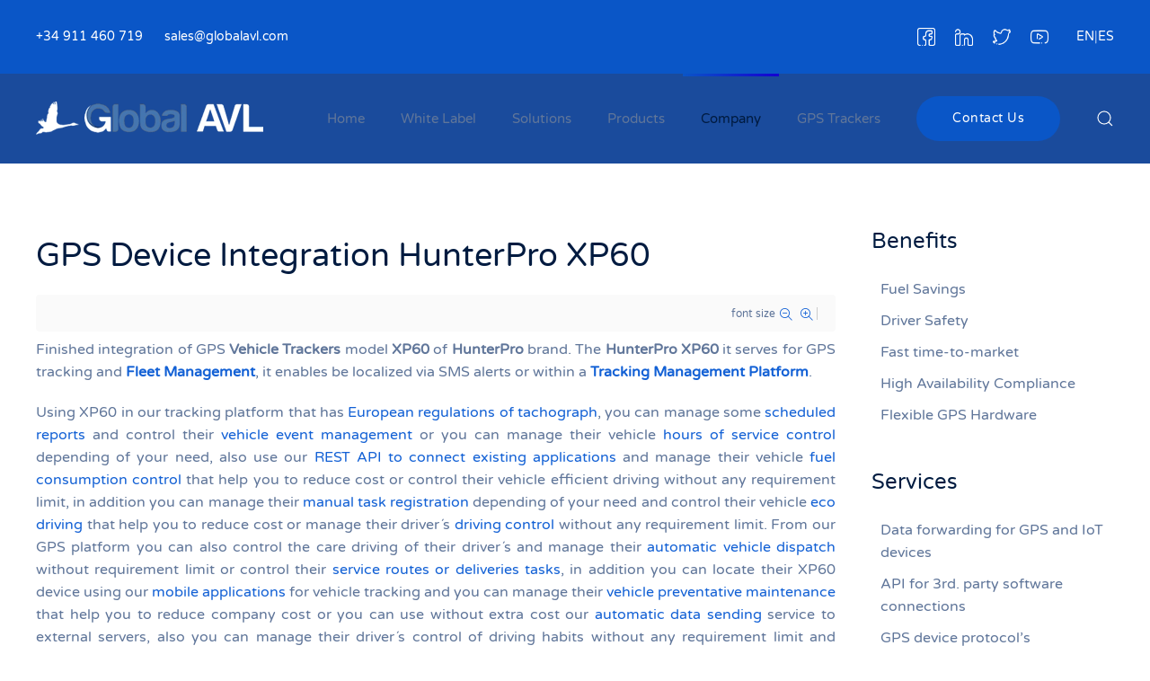

--- FILE ---
content_type: text/html; charset=utf-8
request_url: https://www.globalavl.com/company/press-releases/743-gps-device-integration-hunterpro-xp60.html
body_size: 20472
content:
<!DOCTYPE html><html lang=en-gb dir=ltr vocab=http://schema.org/><head><meta http-equiv=X-UA-Compatible content="IE=edge"><meta name=viewport content="width=device-width, initial-scale=1"><link rel="shortcut icon" href=/images/favicon.png><link rel=apple-touch-icon href=/images/apple-touch-icon.png><meta charset=utf-8 /><base href=https://www.globalavl.com/company/press-releases/743-gps-device-integration-hunterpro-xp60.html /><meta name=keywords content="HunterPro, XP60, GPS, Vehicle Trackers, Fleet Management, Tracking Management Platform, GPS Trackers integration, SMS alerts, tracker, Location Based Services"/><meta name=twitter:card content=summary /><meta name=twitter:title content="GPS Device Integration HunterPro XP60"/><meta name=twitter:description content="Finished integration of GPS Vehicle Trackers model XP60 of HunterPro brand. The HunterPro XP60 it serves for GPS tracking and Fleet Management, it enables be localized via SMS or within a Tracking Man..."/><meta name=description content="Finished integration of GPS Vehicle Trackers model XP60 of HunterPro brand. The HunterPro XP60 it serves for GPS tracking and Fleet Management, it ena..."/><meta name=generator content="Joomla! - Open Source Content Management"/><title>GPS Device Integration HunterPro XP60</title><link href=/company/press-releases/743-gps-device-integration-hunterpro-xp60.html rel=canonical /><link href="https://www.globalavl.com/component/search/?Itemid=781&amp;id=743:gps-device-integration-hunterpro-xp60&amp;format=opensearch" rel=search title="Search Web based GPS tracking |GPS tracking software|GPS tracking platform|IVMS (In Vehicle Monitoring System)" type=application/opensearchdescription+xml /> <script type=application/json class="joomla-script-options new">{"csrf.token":"a63721814920961076ac9241ce869e34","system.paths":{"root":"","base":""}}</script> <script type="application/x-k2-headers">
{"Last-Modified": "Thu, 02 Sep 2021 11:27:49 GMT", "ETag": "32896f7c014e5066802edf6abd5de266"}
	</script> <script type=application/ld+json>{"@context":"https://schema.org","@type":"Article","mainEntityOfPage":{"@type":"WebPage","@id":"https://www.globalavl.com/company/press-releases/743-gps-device-integration-hunterpro-xp60.html"},"url":"https://www.globalavl.com/company/press-releases/743-gps-device-integration-hunterpro-xp60.html","headline":"GPS Device Integration HunterPro XP60","datePublished":"2016-06-30 07:28:46","dateModified":"2021-09-02 11:27:49","author":{"@type":"Person","name":"Super User","url":"https://www.globalavl.com/company/press-releases/author/792-superuser.html"},"publisher":{"@type":"Organization","name":"Web based GPS tracking |GPS tracking software|GPS tracking platform|IVMS (In Vehicle Monitoring System)","url":"https://www.globalavl.com/","logo":{"@type":"ImageObject","name":"Web based GPS tracking |GPS tracking software|GPS tracking platform|IVMS (In Vehicle Monitoring System)","width":"","height":"","url":"https://www.globalavl.com/"}},"articleSection":"https://www.globalavl.com/company/press-releases.html","keywords":"HunterPro, XP60, GPS, Vehicle Trackers, Fleet Management, Tracking Management Platform, GPS Trackers integration, SMS alerts, tracker, Location Based Services","description":"Finished integration of GPS Vehicle Trackers model XP60 of HunterPro brand. The HunterPro XP60 it serves for GPS tracking and Fleet Management, it enables be localized via SMS alerts or within a Tracking Management Platform.","articleBody":"Finished integration of GPS Vehicle Trackers model XP60 of HunterPro brand. The HunterPro XP60 it serves for GPS tracking and Fleet Management, it enables be localized via SMS alerts or within a Tracking Management Platform. Using XP60 in our tracking platform that has European regulations of tachograph, you can manage some scheduled reports and control their vehicle event management or you can manage their vehicle hours of service control depending of your need, also use our REST API to connect existing applications and manage their vehicle fuel consumption control that help you to reduce cost or control their vehicle efficient driving without any requirement limit, in addition you can manage their manual task registration depending of your need and control their vehicle eco driving that help you to reduce cost or manage their driver´s driving control without any requirement limit. From our GPS platform you can also control the care driving of their driver´s and manage their automatic vehicle dispatch without requirement limit or control their service routes or deliveries tasks, in addition you can locate their XP60 device using our mobile applications for vehicle tracking and you can manage their vehicle preventative maintenance that help you to reduce company cost or you can use without extra cost our automatic data sending service to external servers, also you can manage their driver´s control of driving habits without any requirement limit and control their driver´s careful driving depending of your need or manage their field service management that help you to reduce cost."}</script><style>button::-moz-focus-inner{padding:0;border:0}@font-face{font-family:'simple-line-icons';src:url(https://cdn.jsdelivr.net/npm/simple-line-icons@2.4.1/fonts/Simple-Line-Icons.eot?v=2.4.0);src:url(https://cdn.jsdelivr.net/npm/simple-line-icons@2.4.1/fonts/Simple-Line-Icons.eot?v=2.4.0#iefix) format('embedded-opentype'),url(https://cdn.jsdelivr.net/npm/simple-line-icons@2.4.1/fonts/Simple-Line-Icons.woff2?v=2.4.0) format('woff2'),url(https://cdn.jsdelivr.net/npm/simple-line-icons@2.4.1/fonts/Simple-Line-Icons.ttf?v=2.4.0) format('truetype'),url(https://cdn.jsdelivr.net/npm/simple-line-icons@2.4.1/fonts/Simple-Line-Icons.woff?v=2.4.0) format('woff'),url(https://cdn.jsdelivr.net/npm/simple-line-icons@2.4.1/fonts/Simple-Line-Icons.svg?v=2.4.0#simple-line-icons) format('svg');font-weight:normal;font-style:normal;font-display:swap}a:active,a:focus{outline:0}img{border:none}#k2Container{padding:0 0 24px 0}.clr{clear:both;height:0;line-height:0;display:block;float:none;padding:0;margin:0;border:none}.even{padding:2px}.odd{padding:2px}div.itemToolbar ul li a#fontDecrease,div.itemToolbar ul li a#fontIncrease{font-size:14px}a.ubUserFeedIcon,a.ubUserFeedIcon:hover,a.ubUserURL,a.ubUserURL:hover,span.ubUserEmail,div.itemIsFeatured:before,div.catItemIsFeatured:before,div.userItemIsFeatured:before,div.k2FeedIcon a,div.k2FeedIcon a:hover,div.itemToolbar ul li a#fontDecrease,div.itemToolbar ul li a#fontIncrease{background:none;text-decoration:none;vertical-align:middle;font-family:'simple-line-icons';speak:none;font-style:normal;font-weight:400;font-variant:normal;text-transform:none;line-height:1;-webkit-font-smoothing:antialiased;-moz-osx-font-smoothing:grayscale}div.catItemIsFeatured:before,div.userItemIsFeatured:before,div.itemIsFeatured:before{content:"\e09b"}a#fontIncrease:before{content:"\e091"}a#fontDecrease:before{content:"\e092"}div.k2FeedIcon a:before,a.ubUserFeedIcon:before{content:"\e03b"}a.ubUserURL:before{content:"\e037"}span.ubUserEmail:before{content:"\e086"}div.itemIsFeatured,div.catItemIsFeatured,div.userItemIsFeatured{position:relative}div.itemIsFeatured:before,div.catItemIsFeatured:before,div.userItemIsFeatured:before{position:absolute;top:10px;right:10px;color:#CF1919;font-size:20px}div.itemView{padding:8px 0 24px 0;margin:0 0 24px 0}div.itemIsFeatured{}div.itemHeader{}div.itemHeader h2.itemTitle{padding:10px 0 4px 0;margin:0}div.itemToolbar{padding:8px;margin:16px 0 0 0;background:#fafafa;border-radius:4px}div.itemToolbar ul{text-align:right;list-style:none;padding:0;margin:0}div.itemToolbar ul li{display:inline;list-style:none;padding:0 4px 0 8px;margin:0;border-left:1px solid #ccc;text-align:center;background:none;font-size:12px}div.itemToolbar ul>li:first-child{border:none}div.itemToolbar ul li a{font-size:12px;font-weight:normal}div.itemToolbar ul li a:hover{}div.itemToolbar ul li a span{}div.itemToolbar ul li span.itemTextResizerTitle{}div.itemToolbar ul li a#fontDecrease{margin:0 0 0 2px}div.itemToolbar ul li a#fontIncrease{margin:0 0 0 2px}div.itemToolbar ul li a#fontDecrease span,div.itemToolbar ul li a#fontIncrease span{display:none}div.itemBody{padding:8px 0;margin:0}div.itemIntroText{}div.itemIntroText img{}div.itemFullText{}div.itemFullText p{}div.itemExtraFields{margin:16px 0 0 0;padding:8px 0 0 0;border-top:1px dotted #ddd}div.itemExtraFields h3{margin:0;padding:0 0 8px 0}div.itemExtraFields ul{margin:0;padding:0;list-style:none}div.itemExtraFields ul li{display:block}div.itemExtraFields ul li span.itemExtraFieldsLabel{display:block;float:left;font-weight:bold;margin:0 4px 0 0;width:30%}div.itemExtraFields ul li span.itemExtraFieldsValue{}div.itemLinks{margin:16px 0;padding:0}div.itemTagsBlock{}div.itemTagsBlock span{font-weight:bold;color:#555;padding:0 4px 0 0}div.itemTagsBlock ul.itemTags{list-style:none;padding:0;margin:0;display:inline}div.itemTagsBlock ul.itemTags li{display:inline;list-style:none;padding:0 4px 0 0;margin:0;text-align:center}div.itemTagsBlock ul.itemTags li a:before{content:"#"}div.itemTagsBlock ul.itemTags li a{}div.itemTagsBlock ul.itemTags li a:hover{}div.itemNavigation{padding:8px;margin:0 0 24px 0;background:#fafafa;border-radius:4px}div.itemNavigation span.itemNavigationTitle{color:#999}div.itemNavigation a.itemPrevious{padding:0 12px}div.itemNavigation a.itemNext{padding:0 12px}div.itemBackToTop{text-align:right}div.itemBackToTop a{text-decoration:underline}div.itemBackToTop a:hover{text-decoration:underline}div.catItemIsFeatured{}div.userItemIsFeatured{}a.ubUserFeedIcon,a.ubUserFeedIcon:hover{display:inline-block;margin:0 2px 0 0;padding:0;font-size:15px}a.ubUserURL,a.ubUserURL:hover{display:inline-block;margin:0 2px 0 0;padding:0;font-size:15px}span.ubUserEmail{display:inline-block;margin:0 2px 0 0;padding:0;overflow:hidden;font-size:15px}@font-face{font-family:'rokbox';src:url(/plugins/system/rokbox/assets/fonts/rokbox.eot);font-display:swap}@font-face{font-family:'rokbox';src:url([data-uri]) format('woff'),url([data-uri]) format('truetype');font-weight:normal;font-style:normal;font-display:swap}@font-face{font-family:'Varela Round';font-style:normal;font-weight:400;src:url(/templates/yootheme/fonts/font-14c43deb.woff2) format('woff2'),url(/templates/yootheme/fonts/font-6846f5f5.woff) format('woff');font-display:swap}@font-face{font-family:IcoMoon;src:url(/media/jui/fonts/IcoMoon.eot);src:url(/media/jui/fonts/IcoMoon.eot#iefix) format('embedded-opentype'),url(/media/jui/fonts/IcoMoon.woff) format('woff'),url(/media/jui/fonts/IcoMoon.ttf) format('truetype'),url(/media/jui/fonts/IcoMoon.svg#IcoMoon) format('svg');font-weight:400;font-style:normal;font-display:swap}button,input,select,textarea{margin:0;font-size:100%;vertical-align:middle}button,input{line-height:normal}button::-moz-focus-inner,input::-moz-focus-inner{padding:0;border:0}button,html input[type=button],input[type=reset],input[type=submit]{cursor:pointer;-webkit-appearance:button}button,input[type=button],input[type=checkbox],input[type=radio],input[type=reset],input[type=submit],label,select{cursor:pointer}input[type=search]:not([class*=uk-]){box-sizing:content-box;-webkit-appearance:textfield}input[type=search]:not([class*=uk-])::-webkit-search-cancel-button,input[type=search]:not([class*=uk-])::-webkit-search-decoration{-webkit-appearance:none}textarea:not([class*=uk-]){overflow:auto;vertical-align:top}input[type=button]:not([class*=uk-]),input[type=file]:not([class*=uk-]),input[type=image]:not([class*=uk-]),input[type=reset]:not([class*=uk-]),input[type=submit]:not([class*=uk-]){width:auto}input[type=file]{line-height:30px}input:not([class*=uk-]):-moz-placeholder,input:not([class*=uk-]):-ms-input-placeholder,input:not([class*=uk-])::-webkit-input-placeholder,textarea:not([class*=uk-]):-moz-placeholder,textarea:not([class*=uk-]):-ms-input-placeholder,textarea:not([class*=uk-])::-webkit-input-placeholder{color:#7f8fab}.uneditable-input,input:not([class*=uk-]),textarea:not([class*=uk-]){margin-left:0}table{max-width:100%;background-color:transparent;border-collapse:collapse;border-spacing:0}html{font-family:Varela Round;font-size:16px;font-weight:400;line-height:1.6;-webkit-text-size-adjust:100%;background:#fff;color:#60769a;-webkit-font-smoothing:antialiased;-moz-osx-font-smoothing:grayscale;text-rendering:optimizeLegibility}body{margin:0}a:active,a:hover{outline:0}.uk-link,a{color:#1361d5;text-decoration:none;cursor:pointer}.uk-link-toggle:focus .uk-link,.uk-link-toggle:hover .uk-link,.uk-link:hover,a:hover{color:#5d99f1;text-decoration:none}b,strong{font-weight:bolder}em{color:#0a47a0}ins{background:rgba(10,86,199,.08);color:#8e8b99;text-decoration:none}q{font-style:italic}sub,sup{font-size:75%;line-height:0;position:relative;vertical-align:baseline}sup{top:-.5em}sub{bottom:-.25em}audio,canvas,iframe,img,svg,video{vertical-align:middle}canvas,img,video{max-width:100%;height:auto;box-sizing:border-box}svg:not(:root){overflow:hidden}img:not([src]){min-width:1px;visibility:hidden}iframe{border:0}address,dl,fieldset,figure,ol,p,pre,ul{margin:0 0 20px 0}*+address,*+dl,*+fieldset,*+figure,*+ol,*+p,*+pre,*+ul{margin-top:20px}.uk-h1,.uk-h2,.uk-h3,.uk-h4,.uk-h5,.uk-h6,.uk-heading-2xlarge,.uk-heading-large,.uk-heading-medium,.uk-heading-small,.uk-heading-xlarge,h1,h2,h3,h4,h5,h6{margin:0 0 20px 0;font-family:inherit;font-weight:400;color:#001b40;text-transform:inherit}*+.uk-h1,*+.uk-h2,*+.uk-h3,*+.uk-h4,*+.uk-h5,*+.uk-h6,*+.uk-heading-2xlarge,*+.uk-heading-large,*+.uk-heading-medium,*+.uk-heading-small,*+.uk-heading-xlarge,*+h1,*+h2,*+h3,*+h4,*+h5,*+h6{margin-top:40px}.uk-h1,h1{font-size:35.7px;line-height:1.2;font-weight:400}.uk-h2,h2{font-size:30.6px;line-height:1.3;font-weight:400}.uk-h3,h3{font-size:24px;line-height:1.4;font-weight:400}.uk-h4,h4{font-size:20px;line-height:1.4}.uk-h5,h5{font-size:16px;line-height:1.4}.uk-h6,h6{font-size:14px;line-height:1.4}@media (min-width:960px){.uk-h2,h2{font-size:36px}}ol,ul{padding-left:50px}ol>li>ol,ol>li>ul,ul>li>ol,ul>li>ul{margin:0}dt{font-weight:700}dd{margin-left:0}.uk-hr,hr{overflow:visible;text-align:inherit;margin:0 0 20px 0;border:0;border-top:2px solid #eaeef8}*+.uk-hr,*+hr{margin-top:20px}address{font-style:normal}pre{font:14px/1.5 Consolas,monaco,monospace;color:#60769a;-moz-tab-size:4;tab-size:4;overflow:auto}pre code{font-family:Consolas,monaco,monospace}template{display:none}.uk-link-toggle{color:inherit!important;text-decoration:none!important}.uk-link-toggle:focus{outline:0}.uk-heading-small{font-size:2.6rem;line-height:1.2;color:#001b40;font-weight:400}.uk-heading-medium{font-size:2.8875rem;line-height:1.1;color:#001b40;font-weight:400}.uk-heading-large{font-size:3.4rem;line-height:1.1;color:#001b40;font-weight:400}.uk-heading-xlarge{font-size:4rem;line-height:1;color:#001b40;font-weight:400}.uk-heading-2xlarge{font-size:100px;line-height:1;color:#001b40;font-weight:400}.uk-checkbox,.uk-input,.uk-radio,.uk-select,.uk-textarea,.uneditable-input:not([class*=uk-]),input[type=checkbox]:not([class*=uk-]),input[type=color]:not([class*=uk-]),input[type=date]:not([class*=uk-]),input[type=datetime-local]:not([class*=uk-]),input[type=datetime]:not([class*=uk-]),input[type=email]:not([class*=uk-]),input[type=month]:not([class*=uk-]),input[type=number]:not([class*=uk-]),input[type=password]:not([class*=uk-]),input[type=radio]:not([class*=uk-]),input[type=search]:not([class*=uk-]),input[type=tel]:not([class*=uk-]),input[type=text]:not([class*=uk-]),input[type=time]:not([class*=uk-]),input[type=url]:not([class*=uk-]),input[type=week]:not([class*=uk-]),select:not([class*=uk-]),textarea:not([class*=uk-]){box-sizing:border-box;margin:0;border-radius:0;font:inherit}.uk-input,.uneditable-input:not([class*=uk-]),input[type=color]:not([class*=uk-]),input[type=date]:not([class*=uk-]),input[type=datetime-local]:not([class*=uk-]),input[type=datetime]:not([class*=uk-]),input[type=email]:not([class*=uk-]),input[type=month]:not([class*=uk-]),input[type=number]:not([class*=uk-]),input[type=password]:not([class*=uk-]),input[type=search]:not([class*=uk-]),input[type=tel]:not([class*=uk-]),input[type=text]:not([class*=uk-]),input[type=time]:not([class*=uk-]),input[type=url]:not([class*=uk-]),input[type=week]:not([class*=uk-]){overflow:visible}.uk-select,select:not([class*=uk-]){text-transform:none}.uk-textarea,textarea:not([class*=uk-]){overflow:auto}.uk-input[type=search]::-webkit-search-cancel-button,.uk-input[type=search]::-webkit-search-decoration,.uneditable-input:not([class*=uk-])[type=search]::-webkit-search-cancel-button,.uneditable-input:not([class*=uk-])[type=search]::-webkit-search-decoration,input[type=color]:not([class*=uk-])[type=search]::-webkit-search-cancel-button,input[type=color]:not([class*=uk-])[type=search]::-webkit-search-decoration,input[type=date]:not([class*=uk-])[type=search]::-webkit-search-cancel-button,input[type=date]:not([class*=uk-])[type=search]::-webkit-search-decoration,input[type=datetime-local]:not([class*=uk-])[type=search]::-webkit-search-cancel-button,input[type=datetime-local]:not([class*=uk-])[type=search]::-webkit-search-decoration,input[type=datetime]:not([class*=uk-])[type=search]::-webkit-search-cancel-button,input[type=datetime]:not([class*=uk-])[type=search]::-webkit-search-decoration,input[type=email]:not([class*=uk-])[type=search]::-webkit-search-cancel-button,input[type=email]:not([class*=uk-])[type=search]::-webkit-search-decoration,input[type=month]:not([class*=uk-])[type=search]::-webkit-search-cancel-button,input[type=month]:not([class*=uk-])[type=search]::-webkit-search-decoration,input[type=number]:not([class*=uk-])[type=search]::-webkit-search-cancel-button,input[type=number]:not([class*=uk-])[type=search]::-webkit-search-decoration,input[type=password]:not([class*=uk-])[type=search]::-webkit-search-cancel-button,input[type=password]:not([class*=uk-])[type=search]::-webkit-search-decoration,input[type=search]:not([class*=uk-])[type=search]::-webkit-search-cancel-button,input[type=search]:not([class*=uk-])[type=search]::-webkit-search-decoration,input[type=tel]:not([class*=uk-])[type=search]::-webkit-search-cancel-button,input[type=tel]:not([class*=uk-])[type=search]::-webkit-search-decoration,input[type=text]:not([class*=uk-])[type=search]::-webkit-search-cancel-button,input[type=text]:not([class*=uk-])[type=search]::-webkit-search-decoration,input[type=time]:not([class*=uk-])[type=search]::-webkit-search-cancel-button,input[type=time]:not([class*=uk-])[type=search]::-webkit-search-decoration,input[type=url]:not([class*=uk-])[type=search]::-webkit-search-cancel-button,input[type=url]:not([class*=uk-])[type=search]::-webkit-search-decoration,input[type=week]:not([class*=uk-])[type=search]::-webkit-search-cancel-button,input[type=week]:not([class*=uk-])[type=search]::-webkit-search-decoration{-webkit-appearance:none}.uk-input::-moz-placeholder,.uk-textarea::-moz-placeholder,.uneditable-input:not([class*=uk-])::-moz-placeholder,input[type=color]:not([class*=uk-])::-moz-placeholder,input[type=date]:not([class*=uk-])::-moz-placeholder,input[type=datetime-local]:not([class*=uk-])::-moz-placeholder,input[type=datetime]:not([class*=uk-])::-moz-placeholder,input[type=email]:not([class*=uk-])::-moz-placeholder,input[type=month]:not([class*=uk-])::-moz-placeholder,input[type=number]:not([class*=uk-])::-moz-placeholder,input[type=password]:not([class*=uk-])::-moz-placeholder,input[type=search]:not([class*=uk-])::-moz-placeholder,input[type=tel]:not([class*=uk-])::-moz-placeholder,input[type=text]:not([class*=uk-])::-moz-placeholder,input[type=time]:not([class*=uk-])::-moz-placeholder,input[type=url]:not([class*=uk-])::-moz-placeholder,input[type=week]:not([class*=uk-])::-moz-placeholder,textarea:not([class*=uk-])::-moz-placeholder{opacity:1}.uk-checkbox:not(:disabled),.uk-radio:not(:disabled),input[type=checkbox]:not([class*=uk-]):not(:disabled),input[type=radio]:not([class*=uk-]):not(:disabled){cursor:pointer}.uk-fieldset,fieldset{border:none;margin:0;padding:0}.uk-input,.uk-textarea,.uneditable-input:not([class*=uk-]),input[type=color]:not([class*=uk-]),input[type=date]:not([class*=uk-]),input[type=datetime-local]:not([class*=uk-]),input[type=datetime]:not([class*=uk-]),input[type=email]:not([class*=uk-]),input[type=month]:not([class*=uk-]),input[type=number]:not([class*=uk-]),input[type=password]:not([class*=uk-]),input[type=search]:not([class*=uk-]),input[type=tel]:not([class*=uk-]),input[type=text]:not([class*=uk-]),input[type=time]:not([class*=uk-]),input[type=url]:not([class*=uk-]),input[type=week]:not([class*=uk-]),textarea:not([class*=uk-]){-webkit-appearance:none}.uk-input,.uk-select,.uk-textarea,.uneditable-input:not([class*=uk-]),input[type=color]:not([class*=uk-]),input[type=date]:not([class*=uk-]),input[type=datetime-local]:not([class*=uk-]),input[type=datetime]:not([class*=uk-]),input[type=email]:not([class*=uk-]),input[type=month]:not([class*=uk-]),input[type=number]:not([class*=uk-]),input[type=password]:not([class*=uk-]),input[type=search]:not([class*=uk-]),input[type=tel]:not([class*=uk-]),input[type=text]:not([class*=uk-]),input[type=time]:not([class*=uk-]),input[type=url]:not([class*=uk-]),input[type=week]:not([class*=uk-]),select:not([class*=uk-]),textarea:not([class*=uk-]){max-width:100%;width:100%;border:0 none;padding:0 10px;background:#fff;color:#60769a;transition:.2s ease-in-out;transition-property:color,background-color,border-color,box-shadow}.uk-input,.uk-select:not([multiple]):not([size]),.uneditable-input:not([class*=uk-]),input[type=color]:not([class*=uk-]),input[type=date]:not([class*=uk-]),input[type=datetime-local]:not([class*=uk-]),input[type=datetime]:not([class*=uk-]),input[type=email]:not([class*=uk-]),input[type=month]:not([class*=uk-]),input[type=number]:not([class*=uk-]),input[type=password]:not([class*=uk-]),input[type=search]:not([class*=uk-]),input[type=tel]:not([class*=uk-]),input[type=text]:not([class*=uk-]),input[type=time]:not([class*=uk-]),input[type=url]:not([class*=uk-]),input[type=week]:not([class*=uk-]),select:not([class*=uk-]):not([multiple]):not([size]){height:46px;vertical-align:middle;display:inline-block;border-bottom:1px solid #d3dbf0}.uk-input:not(input),.uk-select:not(select),.uneditable-input:not([class*=uk-]):not(input),input[type=color]:not([class*=uk-]):not(input),input[type=date]:not([class*=uk-]):not(input),input[type=datetime-local]:not([class*=uk-]):not(input),input[type=datetime]:not([class*=uk-]):not(input),input[type=email]:not([class*=uk-]):not(input),input[type=month]:not([class*=uk-]):not(input),input[type=number]:not([class*=uk-]):not(input),input[type=password]:not([class*=uk-]):not(input),input[type=search]:not([class*=uk-]):not(input),input[type=tel]:not([class*=uk-]):not(input),input[type=text]:not([class*=uk-]):not(input),input[type=time]:not([class*=uk-]):not(input),input[type=url]:not([class*=uk-]):not(input),input[type=week]:not([class*=uk-]):not(input),select:not([class*=uk-]):not(select){line-height:44px}.uk-select[multiple],.uk-select[size],.uk-textarea,select:not([class*=uk-])[multiple],select:not([class*=uk-])[size],textarea:not([class*=uk-]){padding-top:4px;padding-bottom:4px;vertical-align:top;border:1px solid #d3dbf0}.uk-input:focus,.uk-select:focus,.uk-textarea:focus,.uneditable-input:not([class*=uk-]):focus,input[type=color]:not([class*=uk-]):focus,input[type=date]:not([class*=uk-]):focus,input[type=datetime-local]:not([class*=uk-]):focus,input[type=datetime]:not([class*=uk-]):focus,input[type=email]:not([class*=uk-]):focus,input[type=month]:not([class*=uk-]):focus,input[type=number]:not([class*=uk-]):focus,input[type=password]:not([class*=uk-]):focus,input[type=search]:not([class*=uk-]):focus,input[type=tel]:not([class*=uk-]):focus,input[type=text]:not([class*=uk-]):focus,input[type=time]:not([class*=uk-]):focus,input[type=url]:not([class*=uk-]):focus,input[type=week]:not([class*=uk-]):focus,select:not([class*=uk-]):focus,textarea:not([class*=uk-]):focus{outline:0;background-color:#f8faff;color:#60769a;border-color:transparent!important}.uk-input:disabled,.uk-select:disabled,.uk-textarea:disabled,.uneditable-input:not([class*=uk-]):disabled,input[type=color]:not([class*=uk-]):disabled,input[type=date]:not([class*=uk-]):disabled,input[type=datetime-local]:not([class*=uk-]):disabled,input[type=datetime]:not([class*=uk-]):disabled,input[type=email]:not([class*=uk-]):disabled,input[type=month]:not([class*=uk-]):disabled,input[type=number]:not([class*=uk-]):disabled,input[type=password]:not([class*=uk-]):disabled,input[type=search]:not([class*=uk-]):disabled,input[type=tel]:not([class*=uk-]):disabled,input[type=text]:not([class*=uk-]):disabled,input[type=time]:not([class*=uk-]):disabled,input[type=url]:not([class*=uk-]):disabled,input[type=week]:not([class*=uk-]):disabled,select:not([class*=uk-]):disabled,textarea:not([class*=uk-]):disabled{background-color:#f8faff;color:#7f8fab;border-color:transparent!important;box-shadow:none}.uk-input::-ms-input-placeholder,.uneditable-input:not([class*=uk-])::-ms-input-placeholder,input[type=color]:not([class*=uk-])::-ms-input-placeholder,input[type=date]:not([class*=uk-])::-ms-input-placeholder,input[type=datetime-local]:not([class*=uk-])::-ms-input-placeholder,input[type=datetime]:not([class*=uk-])::-ms-input-placeholder,input[type=email]:not([class*=uk-])::-ms-input-placeholder,input[type=month]:not([class*=uk-])::-ms-input-placeholder,input[type=number]:not([class*=uk-])::-ms-input-placeholder,input[type=password]:not([class*=uk-])::-ms-input-placeholder,input[type=search]:not([class*=uk-])::-ms-input-placeholder,input[type=tel]:not([class*=uk-])::-ms-input-placeholder,input[type=text]:not([class*=uk-])::-ms-input-placeholder,input[type=time]:not([class*=uk-])::-ms-input-placeholder,input[type=url]:not([class*=uk-])::-ms-input-placeholder,input[type=week]:not([class*=uk-])::-ms-input-placeholder{color:#7f8fab!important}.uk-input::placeholder,.uneditable-input:not([class*=uk-])::placeholder,input[type=color]:not([class*=uk-])::placeholder,input[type=date]:not([class*=uk-])::placeholder,input[type=datetime-local]:not([class*=uk-])::placeholder,input[type=datetime]:not([class*=uk-])::placeholder,input[type=email]:not([class*=uk-])::placeholder,input[type=month]:not([class*=uk-])::placeholder,input[type=number]:not([class*=uk-])::placeholder,input[type=password]:not([class*=uk-])::placeholder,input[type=search]:not([class*=uk-])::placeholder,input[type=tel]:not([class*=uk-])::placeholder,input[type=text]:not([class*=uk-])::placeholder,input[type=time]:not([class*=uk-])::placeholder,input[type=url]:not([class*=uk-])::placeholder,input[type=week]:not([class*=uk-])::placeholder{color:#7f8fab}.uk-textarea::-ms-input-placeholder,textarea:not([class*=uk-])::-ms-input-placeholder{color:#7f8fab!important}.uk-textarea::placeholder,textarea:not([class*=uk-])::placeholder{color:#7f8fab}.uk-select:not([multiple]):not([size]),select:not([class*=uk-]):not([multiple]):not([size]){-webkit-appearance:none;-moz-appearance:none;padding-right:20px;background-image:url("data:image/svg+xml;charset=UTF-8,%3Csvg%20width%3D%2224%22%20height%3D%2216%22%20viewBox%3D%220%200%2024%2016%22%20xmlns%3D%22http%3A%2F%2Fwww.w3.org%2F2000%2Fsvg%22%3E%0A%20%20%20%20%3Cpolygon%20fill%3D%22%2360769a%22%20points%3D%2212%201%209%206%2015%206%22%20%2F%3E%0A%20%20%20%20%3Cpolygon%20fill%3D%22%2360769a%22%20points%3D%2212%2013%209%208%2015%208%22%20%2F%3E%0A%3C%2Fsvg%3E%0A");background-repeat:no-repeat;background-position:100% 50%}.uk-select:not([multiple]):not([size])::-ms-expand,select:not([class*=uk-]):not([multiple]):not([size])::-ms-expand{display:none}.uk-select:not([multiple]):not([size]):disabled,select:not([class*=uk-]):not([multiple]):not([size]):disabled{background-image:url("data:image/svg+xml;charset=UTF-8,%3Csvg%20width%3D%2224%22%20height%3D%2216%22%20viewBox%3D%220%200%2024%2016%22%20xmlns%3D%22http%3A%2F%2Fwww.w3.org%2F2000%2Fsvg%22%3E%0A%20%20%20%20%3Cpolygon%20fill%3D%22%237f8fab%22%20points%3D%2212%201%209%206%2015%206%22%20%2F%3E%0A%20%20%20%20%3Cpolygon%20fill%3D%22%237f8fab%22%20points%3D%2212%2013%209%208%2015%208%22%20%2F%3E%0A%3C%2Fsvg%3E%0A")}.uk-checkbox,.uk-radio,input[type=checkbox]:not([class*=uk-]),input[type=radio]:not([class*=uk-]){display:inline-block;height:16px;width:16px;overflow:hidden;margin-top:-4px;vertical-align:middle;-webkit-appearance:none;-moz-appearance:none;background-color:#dfe8ff;background-repeat:no-repeat;background-position:50% 50%;transition:.2s ease-in-out;transition-property:background-color,border-color,box-shadow}.uk-radio,input[type=radio]:not([class*=uk-]){border-radius:50%}.uk-checkbox:focus,.uk-radio:focus,input[type=checkbox]:not([class*=uk-]):focus,input[type=radio]:not([class*=uk-]):focus{outline:0;box-shadow:rgba(10,86,199,.55)}.uk-checkbox:checked,.uk-checkbox:indeterminate,.uk-radio:checked,input[type=checkbox]:not([class*=uk-]):checked,input[type=checkbox]:not([class*=uk-]):indeterminate,input[type=radio]:not([class*=uk-]):checked{background-color:#0a56c7}.uk-checkbox:checked:focus,.uk-checkbox:indeterminate:focus,.uk-radio:checked:focus,input[type=checkbox]:not([class*=uk-]):checked:focus,input[type=checkbox]:not([class*=uk-]):indeterminate:focus,input[type=radio]:not([class*=uk-]):checked:focus{background-color:#084196}.uk-radio:checked,input[type=radio]:not([class*=uk-]):checked{background-image:url("data:image/svg+xml;charset=UTF-8,%3Csvg%20width%3D%2216%22%20height%3D%2216%22%20viewBox%3D%220%200%2016%2016%22%20xmlns%3D%22http%3A%2F%2Fwww.w3.org%2F2000%2Fsvg%22%3E%0A%20%20%20%20%3Ccircle%20fill%3D%22%23fff%22%20cx%3D%228%22%20cy%3D%228%22%20r%3D%222%22%20%2F%3E%0A%3C%2Fsvg%3E")}.uk-checkbox:checked,input[type=checkbox]:not([class*=uk-]):checked{background-image:url("data:image/svg+xml;charset=UTF-8,%3Csvg%20width%3D%2214%22%20height%3D%2211%22%20viewBox%3D%220%200%2014%2011%22%20xmlns%3D%22http%3A%2F%2Fwww.w3.org%2F2000%2Fsvg%22%3E%0A%20%20%20%20%3Cpolygon%20fill%3D%22%23fff%22%20points%3D%2212%201%205%207.5%202%205%201%205.5%205%2010%2013%201.5%22%20%2F%3E%0A%3C%2Fsvg%3E%0A")}.uk-checkbox:indeterminate,input[type=checkbox]:not([class*=uk-]):indeterminate{background-image:url("data:image/svg+xml;charset=UTF-8,%3Csvg%20width%3D%2216%22%20height%3D%2216%22%20viewBox%3D%220%200%2016%2016%22%20xmlns%3D%22http%3A%2F%2Fwww.w3.org%2F2000%2Fsvg%22%3E%0A%20%20%20%20%3Crect%20fill%3D%22%23fff%22%20x%3D%223%22%20y%3D%228%22%20width%3D%2210%22%20height%3D%221%22%20%2F%3E%0A%3C%2Fsvg%3E")}.uk-checkbox:disabled,.uk-radio:disabled,input[type=checkbox]:not([class*=uk-]):disabled,input[type=radio]:not([class*=uk-]):disabled{background-color:#f8faff}.uk-radio:disabled:checked,input[type=radio]:not([class*=uk-]):disabled:checked{background-image:url("data:image/svg+xml;charset=UTF-8,%3Csvg%20width%3D%2216%22%20height%3D%2216%22%20viewBox%3D%220%200%2016%2016%22%20xmlns%3D%22http%3A%2F%2Fwww.w3.org%2F2000%2Fsvg%22%3E%0A%20%20%20%20%3Ccircle%20fill%3D%22%237f8fab%22%20cx%3D%228%22%20cy%3D%228%22%20r%3D%222%22%20%2F%3E%0A%3C%2Fsvg%3E")}.uk-checkbox:disabled:checked,input[type=checkbox]:not([class*=uk-]):disabled:checked{background-image:url("data:image/svg+xml;charset=UTF-8,%3Csvg%20width%3D%2214%22%20height%3D%2211%22%20viewBox%3D%220%200%2014%2011%22%20xmlns%3D%22http%3A%2F%2Fwww.w3.org%2F2000%2Fsvg%22%3E%0A%20%20%20%20%3Cpolygon%20fill%3D%22%237f8fab%22%20points%3D%2212%201%205%207.5%202%205%201%205.5%205%2010%2013%201.5%22%20%2F%3E%0A%3C%2Fsvg%3E%0A")}.uk-checkbox:disabled:indeterminate,input[type=checkbox]:not([class*=uk-]):disabled:indeterminate{background-image:url("data:image/svg+xml;charset=UTF-8,%3Csvg%20width%3D%2216%22%20height%3D%2216%22%20viewBox%3D%220%200%2016%2016%22%20xmlns%3D%22http%3A%2F%2Fwww.w3.org%2F2000%2Fsvg%22%3E%0A%20%20%20%20%3Crect%20fill%3D%22%237f8fab%22%20x%3D%223%22%20y%3D%228%22%20width%3D%2210%22%20height%3D%221%22%20%2F%3E%0A%3C%2Fsvg%3E")}.btn,.uk-button{margin:0;border:none;overflow:visible;font:inherit;color:inherit;-webkit-appearance:none;border-radius:0;display:inline-block;box-sizing:border-box;padding:0 38px;vertical-align:middle;font-size:14px;line-height:46px;text-align:center;text-decoration:none;transition:.2s ease-in-out;transition-property:color,background-color,background-position,border-color,box-shadow;text-transform:none;letter-spacing:.5px;border-radius:500px;background-origin:border-box}.btn:not(:disabled),.uk-button:not(:disabled){cursor:pointer}.btn::-moz-focus-inner,.uk-button::-moz-focus-inner{border:0;padding:0}.btn:hover,.uk-button:hover{text-decoration:none}.btn:focus,.uk-button:focus{outline:0}.btn,.uk-button-default{background-color:transparent;color:#001b40;border:2px solid #e2e8f6}.btn:focus,.btn:hover,.uk-button-default:focus,.uk-button-default:hover{background-color:transparent;color:#001b40;border-color:#116cf3}.btn.uk-active,.btn:active,.uk-button-default.uk-active,.uk-button-default:active{background-color:rgba(0,0,0,0);color:#001b40;border-color:#0a56c7}.btn-info,.btn-primary,.uk-button-primary{background-color:#0a56c7;color:#fff;border:2px solid transparent}.btn-info:focus,.btn-info:hover,.btn-primary:focus,.btn-primary:hover,.uk-button-primary:focus,.uk-button-primary:hover{background-color:#094caf;color:#fff;border-color:transparent;background-image:linear-gradient(45deg,#0a56c7,#116cf3)}.btn-info.uk-active,.btn-info:active,.btn-primary.uk-active,.btn-primary:active,.uk-button-primary.uk-active,.uk-button-primary:active{background-color:#094caf;color:#fff;border-color:transparent;background-image:none}.btn-danger:disabled,.btn-info:disabled,.btn-primary:disabled,.btn-success:disabled,.btn-warning:disabled,.btn:disabled,.uk-button-danger:disabled,.uk-button-default:disabled,.uk-button-primary:disabled,.uk-button-secondary:disabled{background-color:#f8faff;color:#7f8fab;border:2px solid transparent;background-image:none;box-shadow:none}.btn-large,.uk-button-large{padding:0 54px;line-height:54px;font-size:14px;border-radius:500px}.uk-section{box-sizing:border-box;padding-top:40px;padding-bottom:40px}@media (min-width:960px){.uk-section{padding-top:70px;padding-bottom:70px}}.uk-section::after,.uk-section::before{content:"";display:table}.uk-section::after{clear:both}.uk-section>:last-child{margin-bottom:0}.uk-section-default{background:#fff;background-repeat:no-repeat}.container,.uk-container{box-sizing:content-box;max-width:1300px;margin-left:auto;margin-right:auto;padding-left:15px;padding-right:15px}@media (min-width:640px){.container,.uk-container{padding-left:30px;padding-right:30px}}@media (min-width:960px){.container,.uk-container{padding-left:40px;padding-right:40px}}.container::after,.container::before,.uk-container::after,.uk-container::before{content:"";display:table}.container::after,.uk-container::after{clear:both}.container>:last-child,.uk-container>:last-child{margin-bottom:0}.uk-grid{display:flex;flex-wrap:wrap;margin:0;padding:0;list-style:none}.uk-grid>*{margin:0}.uk-grid>*>:last-child{margin-bottom:0}.uk-grid{margin-left:-30px}.uk-grid>*{padding-left:30px}*+.uk-grid-margin,.uk-grid+.uk-grid,.uk-grid>.uk-grid-margin{margin-top:30px}@media (min-width:1200px){.uk-grid{margin-left:-40px}.uk-grid>*{padding-left:40px}*+.uk-grid-margin,.uk-grid+.uk-grid,.uk-grid>.uk-grid-margin{margin-top:40px}}.uk-grid-column-medium,.uk-grid-medium{margin-left:-30px}.uk-grid-column-medium>*,.uk-grid-medium>*{padding-left:30px}.uk-search{display:inline-block;position:relative;max-width:100%;margin:0}.uk-search-input::-webkit-search-cancel-button,.uk-search-input::-webkit-search-decoration{-webkit-appearance:none}.uk-search-input::-moz-placeholder{opacity:1}.uk-search-input{box-sizing:border-box;margin:0;border-radius:0;font:inherit;overflow:visible;-webkit-appearance:none;vertical-align:middle;width:100%;border:none;color:#001b40;transition:.2s ease-in-out;transition-property:color,background-color,border-color,box-shadow}.uk-search-input:focus{outline:0}.uk-search-input:-ms-input-placeholder{color:#60769a!important}.uk-search-input::placeholder{color:#60769a}.uk-search-default{width:300px}.uk-search-default .uk-search-input{height:50px;padding-left:6px;padding-right:6px;background:#fff;border:2px solid transparent;border-radius:500px}.uk-search-default .uk-search-input:focus{background-color:transparent;border-color:#0a47a0}.uk-search-large{width:500px}.uk-search-large .uk-search-input{height:80px;background:0 0;font-size:42px}.dropdown-menu,.uk-nav,.uk-nav ul{margin:0;padding:0;list-style:none}.uk-nav li>a{display:block;text-decoration:none}.uk-nav li>a:focus{outline:0}.uk-nav>li>a{padding:5px 10px}ul.uk-nav-sub{padding:5px 0 5px 15px}.uk-nav-sub a{padding:2px 0}.uk-nav-parent-icon>.uk-parent>a::after{content:"";width:1.6em;height:1.6em;float:right;background-image:url("data:image/svg+xml;charset=UTF-8,%3Csvg%20width%3D%2214%22%20height%3D%2214%22%20viewBox%3D%220%200%2014%2014%22%20xmlns%3D%22http%3A%2F%2Fwww.w3.org%2F2000%2Fsvg%22%3E%0A%20%20%20%20%3Cpolyline%20fill%3D%22none%22%20stroke%3D%22%2360769a%22%20stroke-width%3D%221.1%22%20points%3D%2210%201%204%207%2010%2013%22%20%2F%3E%0A%3C%2Fsvg%3E");background-repeat:no-repeat;background-position:50% 50%;margin-right:0}.uk-nav-default{font-size:16px}.uk-nav-default>li>a{color:#60769a;transition:.1s ease-in-out;transition-property:color,background-color,border-color,box-shadow}.uk-nav-default>li>a:focus,.uk-nav-default>li>a:hover{color:#001b40;background-color:transparent}.uk-nav-default>li.uk-active>a{color:#001b40;background-color:transparent}.uk-nav-default .uk-nav-sub a{color:#60769a}.uk-nav-default .uk-nav-sub a:focus,.uk-nav-default .uk-nav-sub a:hover{color:#001b40}.uk-nav-default .uk-nav-sub li.uk-active>a{color:#001b40}.uk-navbar{display:flex;position:relative}.uk-navbar-container:not(.uk-navbar-transparent){background:#1a4b9c}.uk-navbar-container>::after,.uk-navbar-container>::before{display:none!important}.uk-navbar-center,.uk-navbar-center-left>*,.uk-navbar-center-right>*,.uk-navbar-left,.uk-navbar-right{display:flex;align-items:center}.uk-navbar-right{margin-left:auto}.uk-navbar-center:only-child{margin-left:auto;margin-right:auto;position:relative}.uk-navbar-center:not(:only-child){position:absolute;top:50%;left:50%;transform:translate(-50%,-50%);width:max-content;box-sizing:border-box;z-index:990}.uk-navbar-center-left,.uk-navbar-center-right{position:absolute;top:0}.uk-navbar-center-left{right:100%}.uk-navbar-center-right{left:100%}.uk-navbar-nav{display:flex;margin:0;padding:0;list-style:none}.uk-navbar-center:only-child,.uk-navbar-left,.uk-navbar-right{flex-wrap:wrap}.navbar .brand,.navbar .nav>li>a,.navbar-search,.uk-navbar-item,.uk-navbar-nav>li>a,.uk-navbar-toggle{display:flex;justify-content:center;align-items:center;box-sizing:border-box;min-height:100px;padding:0 20px;font-size:15px;font-family:inherit;text-decoration:none}.uk-navbar-nav>li>a{color:#60769a;transition:.3s ease-in-out;transition-property:color,background-color,border-color,box-shadow;position:relative;z-index:1}.uk-navbar-nav>li>a::before{content:'';display:block;position:absolute;z-index:-1;top:0;height:0;background-color:transparent;transition:.1s ease-in-out;transition-property:background-color,border-color,box-shadow,height,right;left:0;right:0;background-image:linear-gradient(45deg,#0a56c7,#1400d1)}.uk-navbar-nav>li:hover>a,.uk-navbar-nav>li>a.uk-open,.uk-navbar-nav>li>a:focus{color:#60769a;outline:0}.uk-navbar-nav>li:hover>a::before,.uk-navbar-nav>li>a.uk-open::before,.uk-navbar-nav>li>a:focus::before{background-color:#0a56c7;height:3px}.uk-navbar-nav>li>a:active{color:#001b40}.uk-navbar-nav>li>a:active::before{background-color:#0a56c7;height:3px}.uk-navbar-nav>li.uk-active>a{color:#001b40}.uk-navbar-nav>li.uk-active>a::before{background-color:#0a56c7;height:3px}.navbar .brand,.navbar .nav>li>a,.navbar-search,.uk-navbar-item{color:#60769a}.uk-navbar-toggle{color:#fff}.uk-navbar-toggle.uk-open,.uk-navbar-toggle:focus,.uk-navbar-toggle:hover{color:#7f8fab;outline:0;text-decoration:none}.navbar .nav>li>.dropdown-menu,.uk-navbar-dropdown{display:none;position:absolute;z-index:1020;box-sizing:border-box;width:250px;padding:15px;background:#fff;color:#60769a;border-radius:10px;box-shadow:0 10px 50px 5px rgba(33,87,172,.09)}.uk-navbar-dropdown-grid{margin-left:-30px}.uk-navbar-dropdown-grid>*{padding-left:30px}.uk-navbar-dropdown-nav{margin-left:0;margin-right:0;font-size:18px;font-weight:500}.uk-navbar-dropdown-nav>li>a{color:#60769a;padding:12px 50px;border-radius:5px}.uk-navbar-dropdown-nav>li>a:focus,.uk-navbar-dropdown-nav>li>a:hover{color:#60769a}.uk-navbar-dropdown-nav>li.uk-active>a{color:#001b40}.uk-navbar-container>.container .uk-navbar-left,.uk-navbar-container>.uk-container .uk-navbar-left{margin-left:-20px;margin-right:-20px}.uk-navbar-container>.container .uk-navbar-right,.uk-navbar-container>.uk-container .uk-navbar-right{margin-right:-20px}.uk-navbar-dropdown-grid>*{position:relative}.uk-navbar-dropdown-grid>:not(.uk-first-column)::before{content:"";position:absolute;top:0;bottom:0;left:15px;border-left:2px solid transparent}.uk-accordion-title{display:block;font-size:20px;line-height:1.7;color:#001b40;padding:0 0;background:0 0;overflow:hidden;font-weight:400}.uk-accordion-title::before{content:"";width:1.7em;height:1.7em;margin-left:10px;float:right;background-image:url("data:image/svg+xml;charset=UTF-8,%3Csvg%20width%3D%2213%22%20height%3D%2213%22%20viewBox%3D%220%200%2013%2013%22%20xmlns%3D%22http%3A%2F%2Fwww.w3.org%2F2000%2Fsvg%22%3E%0A%20%20%20%20%3Crect%20fill%3D%22%23001b40%22%20width%3D%2213%22%20height%3D%221%22%20x%3D%220%22%20y%3D%226%22%20%2F%3E%0A%20%20%20%20%3Crect%20fill%3D%22%23001b40%22%20width%3D%221%22%20height%3D%2213%22%20x%3D%226%22%20y%3D%220%22%20%2F%3E%0A%3C%2Fsvg%3E");background-repeat:no-repeat;background-position:50% 50%}.uk-accordion-title:focus,.uk-accordion-title:hover{color:#0a56c7;text-decoration:none;outline:0}.uk-accordion-content{margin-top:25px}.uk-accordion-content::after,.uk-accordion-content::before{content:"";display:table}.uk-accordion-content::after{clear:both}.uk-accordion-content>:last-child{margin-bottom:0}.dropdown-menu,.uk-dropdown{display:none;position:absolute;z-index:1020;box-sizing:border-box;min-width:200px;padding:35px;background:#fff;color:#60769a;border-radius:10px;box-shadow:0 20px 40px 0 rgba(33,87,172,.06)}.dropdown-menu,.uk-dropdown-nav{white-space:nowrap;margin-left:0;margin-right:0;font-size:16px}.uk-modal-dialog{position:relative;box-sizing:border-box;margin:0 auto;width:600px;max-width:calc(100% - .01px)!important;background:#fff;opacity:0;transform:translateY(-100px);transition:.3s linear;transition-property:opacity,transform}.uk-modal-full{padding:0;background:0 0}.uk-modal-full .uk-modal-dialog{margin:0;width:100%;max-width:100%;transform:translateY(0)}.uk-modal-body{padding:30px 30px}.uk-modal-body::after,.uk-modal-body::before,.uk-modal-footer::after,.uk-modal-footer::before,.uk-modal-header::after,.uk-modal-header::before{content:"";display:table}.uk-modal-body::after,.uk-modal-footer::after,.uk-modal-header::after{clear:both}.uk-modal-body>:last-child,.uk-modal-footer>:last-child,.uk-modal-header>:last-child{margin-bottom:0}[class*=uk-modal-close-]{position:absolute;z-index:1010;top:10px;right:10px;padding:5px}[class*=uk-modal-close-]:first-child+*{margin-top:0}.uk-modal-close-full{top:0;right:0;padding:20px;background:#fff}[class*=uk-child-width]>*{box-sizing:border-box;width:100%}.uk-child-width-1-2>*{width:50%}.uk-child-width-1-3>*{width:calc(100% * 1 / 3.001)}.uk-child-width-1-4>*{width:25%}.uk-child-width-auto>*{width:auto}[class*=uk-width]{box-sizing:border-box;width:100%;max-width:100%}@media (min-width:640px){.uk-width-1-2\@s{width:50%}}@media (min-width:960px){.uk-width-1-1\@m{width:100%}.uk-width-1-4\@m{width:25%}.uk-width-expand\@m{flex:1;min-width:1px}}[class*=uk-height]{box-sizing:border-box}.uk-height-viewport{min-height:100vh}.uk-text-center{text-align:center!important}.uk-panel{position:relative;box-sizing:border-box}.uk-panel::after,.uk-panel::before{content:"";display:table}.uk-panel::after{clear:both}.uk-panel>:last-child{margin-bottom:0}.navbar .brand,.uk-logo{font-size:24px;font-family:Varela Round;color:#0a56c7;text-decoration:none}.uk-logo:focus,.uk-logo:hover{color:#60769a;outline:0;text-decoration:none}.uk-flex{display:flex}.uk-flex-inline::after,.uk-flex-inline::before,.uk-flex::after,.uk-flex::before{display:none}.uk-flex-center{justify-content:center}.uk-flex-middle{align-items:center}.uk-flex-auto{flex:auto}.form-group,.uk-margin{margin-bottom:20px}.uk-margin-top{margin-top:20px!important}.uk-margin-small-right{margin-right:10px!important}.uk-margin-auto-left{margin-left:auto!important}.uk-margin-remove-adjacent+*,.uk-margin-remove-first-child>:first-child{margin-top:0!important}@media (min-width:960px){.uk-hidden\@m{display:none!important}}@media (max-width:959px){.uk-visible\@m{display:none!important}}.tm-toolbar-default,.uk-card-primary.uk-card-body,.uk-card-primary>:not([class*=uk-card-media]),.uk-card-secondary.uk-card-body,.uk-card-secondary>:not([class*=uk-card-media]),.uk-light,.uk-overlay-primary,.uk-section-primary:not(.uk-preserve-color),.uk-section-secondary:not(.uk-preserve-color),.uk-tile-primary:not(.uk-preserve-color),.uk-tile-secondary:not(.uk-preserve-color){color:rgba(255,255,255,.7)}.tm-toolbar-default .uk-link,.tm-toolbar-default a,.uk-card-primary.uk-card-body .uk-link,.uk-card-primary.uk-card-body a,.uk-card-primary>:not([class*=uk-card-media]) .uk-link,.uk-card-primary>:not([class*=uk-card-media]) a,.uk-card-secondary.uk-card-body .uk-link,.uk-card-secondary.uk-card-body a,.uk-card-secondary>:not([class*=uk-card-media]) .uk-link,.uk-card-secondary>:not([class*=uk-card-media]) a,.uk-light .uk-link,.uk-light a,.uk-overlay-primary .uk-link,.uk-overlay-primary a,.uk-section-primary:not(.uk-preserve-color) .uk-link,.uk-section-primary:not(.uk-preserve-color) a,.uk-section-secondary:not(.uk-preserve-color) .uk-link,.uk-section-secondary:not(.uk-preserve-color) a,.uk-tile-primary:not(.uk-preserve-color) .uk-link,.uk-tile-primary:not(.uk-preserve-color) a,.uk-tile-secondary:not(.uk-preserve-color) .uk-link,.uk-tile-secondary:not(.uk-preserve-color) a{color:#fff}.tm-toolbar-default .uk-link:hover,.tm-toolbar-default a:hover,.uk-card-primary.uk-card-body .uk-link:hover,.uk-card-primary.uk-card-body a:hover,.uk-card-primary>:not([class*=uk-card-media]) .uk-link:hover,.uk-card-primary>:not([class*=uk-card-media]) a:hover,.uk-card-secondary.uk-card-body .uk-link:hover,.uk-card-secondary.uk-card-body a:hover,.uk-card-secondary>:not([class*=uk-card-media]) .uk-link:hover,.uk-card-secondary>:not([class*=uk-card-media]) a:hover,.uk-light .uk-link:hover,.uk-light a:hover,.uk-overlay-primary .uk-link:hover,.uk-overlay-primary a:hover,.uk-section-primary:not(.uk-preserve-color) .uk-link:hover,.uk-section-primary:not(.uk-preserve-color) a:hover,.uk-section-secondary:not(.uk-preserve-color) .uk-link:hover,.uk-section-secondary:not(.uk-preserve-color) a:hover,.uk-tile-primary:not(.uk-preserve-color) .uk-link:hover,.uk-tile-primary:not(.uk-preserve-color) a:hover,.uk-tile-secondary:not(.uk-preserve-color) .uk-link:hover,.uk-tile-secondary:not(.uk-preserve-color) a:hover{color:rgba(255,255,255,.5)}@media print{*,::after,::before{background:0 0!important;color:#000!important;box-shadow:none!important;text-shadow:none!important}a,a:visited{text-decoration:underline}blockquote,pre{border:1px solid #999;page-break-inside:avoid}img,tr{page-break-inside:avoid}img{max-width:100%!important}h2,h3,p{orphans:3;widows:3}h2,h3{page-break-after:avoid}}html{overflow-y:scroll}body{overflow:hidden}.tm-page{position:relative;z-index:0}.tm-toolbar{padding-top:10px;padding-bottom:10px;font-size:14px;position:relative}.tm-toolbar-default{background:#0a56c7}.tm-header{position:relative}@media (min-width:640px){.tm-sidebar{min-width:200px}}.uk-navbar-dropdown-nav>li>a[href*="products/fleet-management-control.html"]:after{width:100%;content:"Telematic solutions for vehicle fleet management services companies using GPS locators, IoT devices.";font-size:15px;margin-bottom:10px;display:block;padding:0 10px 12px 10px}.uk-navbar-dropdown-nav>li>a[href*="products/mobile-applications.html"]:after{width:100%;content:"Use location apps and access to the service with your own company image.";font-size:15px;margin-bottom:10px;display:block;padding:0 10px 12px 10px}.uk-navbar-dropdown-nav>li>a[href*="products/data-forwarding.html"]:after{width:100%;content:"Data forwarding of GPS trackers and IOT devices.";font-size:15px;margin-bottom:10px;display:block;padding:0 10px 12px 10px}.uk-navbar-dropdown-nav>li>a[href*="products/api.html"]:after{width:100%;content:"Powerful REST API to connect existing applications or empower new ideas with the smallest amount of effort possible.";font-size:15px;margin-bottom:10px;display:block;padding:0 10px 12px 10px}.uk-navbar-dropdown-nav>li>a[href*="gps-trackers/vehicle-trackers.html"]:after{width:100%;content:"GPS trackers for fixed vehicle installation.";font-size:15px;margin-bottom:10px;display:block;padding:0 10px 12px 10px}.uk-navbar-dropdown-nav>li>a[href*="gps-trackers/asset-trackers.html"]:after{width:100%;content:"GPS trackers with battery and own autonomy.";font-size:15px;margin-bottom:10px;display:block;padding:0 10px 12px 10px}.uk-navbar-dropdown-nav>li>a[href*="gps-trackers/personal-trackers.html"]:after{width:100%;content:"GPS trackers to be used by people.";font-size:15px;margin-bottom:10px;display:block;padding:0 10px 12px 10px}.uk-navbar-dropdown-nav>li>a[href*="gps-trackers/satellite-trackers.html"]:after{width:100%;content:"GPS trackers with satellite or hybrid communication.";font-size:15px;margin-bottom:10px;display:block;padding:0 10px 12px 10px}.uk-navbar-dropdown-nav>li>a[href*="gps-trackers/nb-iot-trackers.html"]:after{width:100%;content:"Trackers, sensors and IoT devices.";font-size:15px;margin-bottom:10px;display:block;padding:0 10px 12px 10px}ul.uk-nav>li>a:hover{color:#60769a;text-decoration:underline}</style><link rel=preload href=/media/plg_jchoptimize/cache/css/69ca77157cbc1363ba6c5cfedde169fb.css as=style onload="this.onload=null;this.rel='stylesheet'"><noscript><link rel=stylesheet href=/media/plg_jchoptimize/cache/css/69ca77157cbc1363ba6c5cfedde169fb.css></noscript> <script>(function(w){"use strict";if(!w.loadCSS){w.loadCSS=function(){};}
var rp=loadCSS.relpreload={};rp.support=(function(){var ret;try{ret=w.document.createElement("link").relList.supports("preload");}catch(e){ret=false;}
return function(){return ret;};})();rp.bindMediaToggle=function(link){var finalMedia=link.media||"all";function enableStylesheet(){if(link.addEventListener){link.removeEventListener("load",enableStylesheet);}else if(link.attachEvent){link.detachEvent("onload",enableStylesheet);}
link.setAttribute("onload",null);link.media=finalMedia;}
if(link.addEventListener){link.addEventListener("load",enableStylesheet);}else if(link.attachEvent){link.attachEvent("onload",enableStylesheet);}
setTimeout(function(){link.rel="stylesheet";link.media="only x";});setTimeout(enableStylesheet,3000);};rp.poly=function(){if(rp.support()){return;}
var links=w.document.getElementsByTagName("link");for(var i=0;i<links.length;i++){var link=links[i];if(link.rel==="preload"&&link.getAttribute("as")==="style"&&!link.getAttribute("data-loadcss")){link.setAttribute("data-loadcss",true);rp.bindMediaToggle(link);}}};if(!rp.support()){rp.poly();var run=w.setInterval(rp.poly,500);if(w.addEventListener){w.addEventListener("load",function(){rp.poly();w.clearInterval(run);});}else if(w.attachEvent){w.attachEvent("onload",function(){rp.poly();w.clearInterval(run);});}}
if(typeof exports!=="undefined"){exports.loadCSS=loadCSS;}
else{w.loadCSS=loadCSS;}}(typeof global!=="undefined"?global:this));</script><noscript><style>.jch-lazyload{display:none}</style> </noscript> </head><body class=""><div class=tm-page><div class="tm-header-mobile uk-hidden@m"><div uk-sticky cls-active=uk-navbar-sticky sel-target=.uk-navbar-container><div class=uk-navbar-container> <nav uk-navbar><div class=uk-navbar-left> <a class="uk-navbar-item uk-logo" href=https://www.globalavl.com> <img alt="GPS Tracking Platform | Vehicle Fleet Management Location | White Label GPS Software" src=/templates/yootheme/cache/logo-363eb39d.webp srcset="/templates/yootheme/cache/logo-d63a8ea9.webp 254w, /templates/yootheme/cache/logo-363eb39d.webp 255w" sizes="(min-width: 255px) 255px" data-width=255 data-height=40> </a> </div><div class=uk-navbar-right> <a class=uk-navbar-toggle href=#tm-mobile uk-toggle> <span class=uk-margin-small-right>Menu</span> <div uk-navbar-toggle-icon></div></a> </div></nav> </div> </div><div id=tm-mobile class=uk-modal-full uk-modal><div class="uk-modal-dialog uk-modal-body uk-height-viewport"> <button class=uk-modal-close-full type=button uk-close></button><div class=uk-child-width-1-1 uk-grid><div><div class=uk-panel id=module-menu-mobile><ul class="uk-nav uk-nav-default uk-nav-parent-icon uk-nav-accordion" uk-nav="{&quot;targets&quot;: &quot;&gt; .js-accordion&quot;}"> <li><a href=/ title="GPS Tracking Platform | Vehicle Fleet Management Location | White Label GPS Software">Home</a></li> <li><a href=/white-label-tracking-platform.html>White Label</a></li> <li class="js-accordion uk-parent"><a href>Solutions</a> <ul class=uk-nav-sub> <li><a href=/solutions/fuel-control.html><img src=/images/gas_right_car_vehicle_transportation1x.png alt="Fuel Control">Fuel Control</a></li> <li><a href=/solutions/logistics-module.html><img src=/images/1modulo-logistico.png alt="Logistics Module">Logistics Module</a></li> <li><a href=/solutions/remote-downloading-tachograph-data.html><img src=/images/1descarga-tacografo.png alt="Remote downloading of tachograph data">Remote downloading of tachograph data</a></li> <li><a href=/solutions/vehicle-event-management.html><img src=/images/alertas-y-eventos.png alt="Vehicle event management">Vehicle event management</a></li> <li><a href=/solutions/vehicle-preventative-maintenance.html><img src=/images/4877.png alt="Vehicle Preventative Maintenance">Vehicle Preventative Maintenance</a></li> <li><a href=/solutions/dispatching.html><img src=/images/77distpach.png alt=Dispatching>Dispatching</a></li> <li><a href=/solutions/hours-service-control-hos.html><img src=/images/1hos.png alt="Hours of Service Control (HoS)">Hours of Service Control (HoS)</a></li> <li><a href=/solutions/eco-driving.html><img src=/images/1eco-driving.png alt="Eco Driving">Eco Driving</a></li> <li><a href=/solutions/care-driving.html><img src=/images/3care-driving.png alt="Care Driving">Care Driving</a></li> <li><a href=/solutions/driving-control.html><img src=/images/control-de-conductores.png alt="Driving Control">Driving Control</a></li> <li><a href=/solutions/field-management.html><img src=/images/field-management.png alt="Field Management">Field Management</a></li> <li><a href=/solutions/scheduled-reports.html><img src=/images/reportes-programados.png alt="Scheduled Reports">Scheduled Reports</a></li></ul></li> <li class="js-accordion uk-parent"><a href>Products</a> <ul class=uk-nav-sub> <li><a href=/products/fleet-management-control.html><img src=/images/gestion-localizacion-flotas-web.png alt="Fleet Management Control">Fleet Management Control</a></li> <li><a href=/products/mobile-applications.html><img src=/images/aplicaciones-moviles-localizacion.png alt="Mobile Applications">Mobile Applications</a></li> <li><a href=/products/data-forwarding.html><img src=/images/3data-for.png alt="Data forwarding">Data forwarding</a></li> <li><a href=/products/api.html><img src=/images/API-software-application.png alt=API>API</a></li></ul></li> <li class="uk-active uk-parent"><a href=/company.html title=Company>Company</a> <ul class=uk-nav-sub> <li><a href=/company/blog.html title="Telematic Fleet Management software blog">Blog</a></li> <li class=uk-active><a href=/company/press-releases.html title="Press Releases">Press Releases</a></li> <li><a href=/company/contact-us.html title="Contact Us - GPS Tracking Software - Fleet Tracking">Contact Us</a></li></ul></li> <li class="js-accordion uk-parent"><a href>GPS Trackers</a> <ul class=uk-nav-sub> <li><a href=/gps-trackers/vehicle-trackers.html title="GPS Vehicle Trackers"><img src=[data-uri] data-src=/images/77gps-vehiculos.png class=jch-lazyload alt="GPS Vehicle Trackers"><noscript><img src=/images/77gps-vehiculos.png alt="GPS Vehicle Trackers"></noscript>GPS Vehicle Trackers</a></li> <li><a href=/gps-trackers/asset-trackers.html title="GPS Asset Trackers"><img src=[data-uri] data-src=/images/1gps-activos-moviles.png class=jch-lazyload alt="GPS Asset Trackers"><noscript><img src=/images/1gps-activos-moviles.png alt="GPS Asset Trackers"></noscript>GPS Asset Trackers</a></li> <li><a href=/gps-trackers/personal-trackers.html title="GPS Personal Trackers"><img src=[data-uri] data-src=/images/1gps-personas.png class=jch-lazyload alt="GPS Personal Trackers"><noscript><img src=/images/1gps-personas.png alt="GPS Personal Trackers"></noscript>GPS Personal Trackers</a></li> <li><a href=/gps-trackers/satellite-trackers.html title="GPS Satellite Trackers"><img src=[data-uri] data-src=/images/1g-satelitales.png class=jch-lazyload alt="GPS Satellite Trackers"><noscript><img src=/images/1g-satelitales.png alt="GPS Satellite Trackers"></noscript>GPS Satellite Trackers</a></li> <li><a href=/gps-trackers/nb-iot-trackers.html title="(NB-IoT) Trackers"><img src=[data-uri] data-src=/images/33iot.png class=jch-lazyload alt="IoT Devices"><noscript><img src=/images/33iot.png alt="IoT Devices"></noscript>IoT Devices</a></li></ul></li></ul></div></div><div><div class=uk-panel id=module-880><div class="uk-panel custom"><hr /><p><a href=tel:+34911460719><img src=[data-uri] data-src=/images/1telefono.png class=jch-lazyload alt=""/><noscript><img src=/images/1telefono.png alt=""/></noscript>+34 911 460 719</a></p><p><a href=mailto:sales@globalavl.com><img src=[data-uri] data-src=/images/1email.png class=jch-lazyload alt=""/><noscript><img src=/images/1email.png alt=""/></noscript>sales@globalavl.com</a></p><div class=""><a class="el-content uk-button uk-button-primary uk-button-large" href=/company/contact-us.html>Contact Us</a></div><hr /><p>Access to real-time tracking service with your user and password.</p><hr /></div></div></div><div><div class=uk-panel id=module-tm-2><form id=search-tm-2 action=/company/press-releases.html method=post role=search class="uk-search uk-search-default"> <span uk-search-icon></span> <input name=searchword placeholder=Search type=search class=uk-search-input> <input type=hidden name=task value=search> <input type=hidden name=option value=com_search> <input type=hidden name=Itemid value=781> </form></div></div></div></div></div></div><div class="tm-toolbar tm-toolbar-default uk-visible@m"><div class="uk-container uk-flex uk-flex-middle"><div><div class="uk-grid-medium uk-child-width-auto uk-flex-middle" uk-grid="margin: uk-margin-small-top"><div><div class=uk-panel id=module-879><div class="uk-panel custom"><p><a href=tel:+34911460719>+34 911 460 719</a>      <a href=mailto:sales@globalavl.com>sales@globalavl.com</a></p></div></div></div></div></div><div class=uk-margin-auto-left><div class="uk-grid-medium uk-child-width-auto uk-flex-middle" uk-grid="margin: uk-margin-small-top"><div><div class=uk-panel id=module-883><div class="uk-panel custom"><table> <tbody> <tr> <td><p><a href=https://www.facebook.com/Global-AVL-113728038644349/ target=_blank rel="noopener noreferrer"><img style="margin: 20px 0px 0px 20px;" title=Facebook src=[data-uri] data-src=/images/InsignificonSW32-Facebook.png class=jch-lazyload alt=Facebook width=20 height=20 /><noscript><img style="margin: 20px 0px 0px 20px;" title=Facebook src=/images/InsignificonSW32-Facebook.png alt=Facebook width=20 height=20 /></noscript></a></p></td> <td><p><a href=https://www.linkedin.com/company/global-avl target=_blank rel="noopener noreferrer"><img style="margin: 20px 0px 0px 20px;" title=Linkedin src=[data-uri] data-src=/images/InsignificonSW32-LinkedIn.png class=jch-lazyload alt=Linkedin width=20 height=20 /><noscript><img style="margin: 20px 0px 0px 20px;" title=Linkedin src=/images/InsignificonSW32-LinkedIn.png alt=Linkedin width=20 height=20 /></noscript></a></p></td> <td><p><a href=https://twitter.com/globalavl target=_blank rel="noopener noreferrer"><img style="margin: 20px 0px 0px 20px;" title=Twitter src=[data-uri] data-src=/images/InsignificonSW32-Twitter.png class=jch-lazyload alt=Twitter width=20 height=20 /><noscript><img style="margin: 20px 0px 0px 20px;" title=Twitter src=/images/InsignificonSW32-Twitter.png alt=Twitter width=20 height=20 /></noscript></a></p></td> <td><p><a href=https://www.youtube.com/user/globalavl target=_blank rel="noopener noreferrer"><img style="margin: 20px 0px 0px 20px;" title=Youtube src=[data-uri] data-src=/images/InsignificonSW32-YouTube.png class=jch-lazyload alt=Youtube width=20 height=20 /><noscript><img style="margin: 20px 0px 0px 20px;" title=Youtube src=/images/InsignificonSW32-YouTube.png alt=Youtube width=20 height=20 /></noscript></a></p></td> </tr> </tbody> </table></div></div></div><div><div class=uk-panel id=module-741><div class="uk-panel custom"><p><a title="English (EN)" href=/company/press-releases.html rel=alternate>EN</a>|<a title="Spanish (ES)" href=https://www.globalavl.es/empresa/noticias-y-eventos.html rel=alternate>ES</a></p></div></div></div></div></div></div></div><div class="tm-header uk-visible@m" uk-header><div uk-sticky media=@m cls-active=uk-navbar-sticky sel-target=.uk-navbar-container><div class=uk-navbar-container><div class=uk-container> <nav class=uk-navbar uk-navbar={&quot;align&quot;:&quot;center&quot;,&quot;boundary&quot;:&quot;!.uk-navbar-container&quot;}><div class=uk-navbar-left> <a href=https://www.globalavl.com class="uk-navbar-item uk-logo"> <img alt="GPS Tracking Platform | Vehicle Fleet Management Location | White Label GPS Software" src=/templates/yootheme/cache/logo-363eb39d.webp class=jch-lazyload srcset="[data-uri] 1w" data-srcset="/templates/yootheme/cache/logo-d63a8ea9.webp 254w, /templates/yootheme/cache/logo-363eb39d.webp 255w" sizes="(min-width: 255px) 255px" data-width=255 data-height=40><noscript><img alt="GPS Tracking Platform | Vehicle Fleet Management Location | White Label GPS Software" src=/templates/yootheme/cache/logo-363eb39d.webp srcset="/templates/yootheme/cache/logo-d63a8ea9.webp 254w, /templates/yootheme/cache/logo-363eb39d.webp 255w" sizes="(min-width: 255px) 255px" data-width=255 data-height=40></noscript></a> </div><div class=uk-navbar-right><ul class=uk-navbar-nav> <li><a href=/ title="GPS Tracking Platform | Vehicle Fleet Management Location | White Label GPS Software">Home</a></li> <li><a href=/white-label-tracking-platform.html>White Label</a></li> <li class=uk-parent><a class="" href>Solutions</a> <div class=uk-navbar-dropdown uk-drop={&quot;clsDrop&quot;:&quot;uk-navbar-dropdown&quot;,&quot;flip&quot;:&quot;x&quot;,&quot;pos&quot;:&quot;bottom-justify&quot;,&quot;boundary&quot;:&quot;!.uk-navbar-container&quot;,&quot;boundaryAlign&quot;:true,&quot;mode&quot;:&quot;click,hover&quot;}><div class="uk-navbar-dropdown-grid uk-child-width-1-4" uk-grid><div><ul class="uk-nav uk-navbar-dropdown-nav"> <li><a href=/solutions/fuel-control.html><img class="uk-margin-small-right jch-lazyload" src=[data-uri] data-src=/images/gas_right_car_vehicle_transportation1x.png alt="Fuel Control"><noscript><img class=uk-margin-small-right src=/images/gas_right_car_vehicle_transportation1x.png alt="Fuel Control"></noscript>Fuel Control</a></li> <li><a href=/solutions/logistics-module.html><img class="uk-margin-small-right uk-margin-small-right jch-lazyload" src=[data-uri] data-src=/images/1modulo-logistico.png alt="Logistics Module"><noscript><img class="uk-margin-small-right uk-margin-small-right" src=/images/1modulo-logistico.png alt="Logistics Module"></noscript>Logistics Module</a></li> <li><a href=/solutions/remote-downloading-tachograph-data.html><img class="uk-margin-small-right uk-margin-small-right uk-margin-small-right jch-lazyload" src=[data-uri] data-src=/images/1descarga-tacografo.png alt="Remote downloading of tachograph data"><noscript><img class="uk-margin-small-right uk-margin-small-right uk-margin-small-right" src=/images/1descarga-tacografo.png alt="Remote downloading of tachograph data"></noscript>Remote downloading of tachograph data</a></li></ul></div><div><ul class="uk-nav uk-navbar-dropdown-nav"> <li><a href=/solutions/vehicle-event-management.html><img class="uk-margin-small-right jch-lazyload" src=[data-uri] data-src=/images/alertas-y-eventos.png alt="Vehicle event management"><noscript><img class=uk-margin-small-right src=/images/alertas-y-eventos.png alt="Vehicle event management"></noscript>Vehicle event management</a></li> <li><a href=/solutions/vehicle-preventative-maintenance.html><img class="uk-margin-small-right uk-margin-small-right jch-lazyload" src=[data-uri] data-src=/images/4877.png alt="Vehicle Preventative Maintenance"><noscript><img class="uk-margin-small-right uk-margin-small-right" src=/images/4877.png alt="Vehicle Preventative Maintenance"></noscript>Vehicle Preventative Maintenance</a></li> <li><a href=/solutions/dispatching.html><img class="uk-margin-small-right uk-margin-small-right uk-margin-small-right jch-lazyload" src=[data-uri] data-src=/images/77distpach.png alt=Dispatching><noscript><img class="uk-margin-small-right uk-margin-small-right uk-margin-small-right" src=/images/77distpach.png alt=Dispatching></noscript>Dispatching</a></li></ul></div><div><ul class="uk-nav uk-navbar-dropdown-nav"> <li><a href=/solutions/hours-service-control-hos.html><img class="uk-margin-small-right jch-lazyload" src=[data-uri] data-src=/images/1hos.png alt="Hours of Service Control (HoS)"><noscript><img class=uk-margin-small-right src=/images/1hos.png alt="Hours of Service Control (HoS)"></noscript>Hours of Service Control (HoS)</a></li> <li><a href=/solutions/eco-driving.html><img class="uk-margin-small-right uk-margin-small-right jch-lazyload" src=[data-uri] data-src=/images/1eco-driving.png alt="Eco Driving"><noscript><img class="uk-margin-small-right uk-margin-small-right" src=/images/1eco-driving.png alt="Eco Driving"></noscript>Eco Driving</a></li> <li><a href=/solutions/care-driving.html><img class="uk-margin-small-right uk-margin-small-right uk-margin-small-right jch-lazyload" src=[data-uri] data-src=/images/3care-driving.png alt="Care Driving"><noscript><img class="uk-margin-small-right uk-margin-small-right uk-margin-small-right" src=/images/3care-driving.png alt="Care Driving"></noscript>Care Driving</a></li></ul></div><div><ul class="uk-nav uk-navbar-dropdown-nav"> <li><a href=/solutions/driving-control.html><img class="uk-margin-small-right jch-lazyload" src=[data-uri] data-src=/images/control-de-conductores.png alt="Driving Control"><noscript><img class=uk-margin-small-right src=/images/control-de-conductores.png alt="Driving Control"></noscript>Driving Control</a></li> <li><a href=/solutions/field-management.html><img class="uk-margin-small-right uk-margin-small-right jch-lazyload" src=[data-uri] data-src=/images/field-management.png alt="Field Management"><noscript><img class="uk-margin-small-right uk-margin-small-right" src=/images/field-management.png alt="Field Management"></noscript>Field Management</a></li> <li><a href=/solutions/scheduled-reports.html><img class="uk-margin-small-right uk-margin-small-right uk-margin-small-right jch-lazyload" src=[data-uri] data-src=/images/reportes-programados.png alt="Scheduled Reports"><noscript><img class="uk-margin-small-right uk-margin-small-right uk-margin-small-right" src=/images/reportes-programados.png alt="Scheduled Reports"></noscript>Scheduled Reports</a></li></ul></div></div></div></li> <li class=uk-parent><a class="" href>Products</a> <div class=uk-navbar-dropdown uk-drop={&quot;clsDrop&quot;:&quot;uk-navbar-dropdown&quot;,&quot;flip&quot;:&quot;x&quot;,&quot;pos&quot;:&quot;bottom-justify&quot;,&quot;boundary&quot;:&quot;!.uk-navbar-container&quot;,&quot;boundaryAlign&quot;:true,&quot;mode&quot;:&quot;click,hover&quot;}><div class="uk-navbar-dropdown-grid uk-child-width-1-2" uk-grid><div><ul class="uk-nav uk-navbar-dropdown-nav"> <li><a href=/products/fleet-management-control.html><img class="uk-margin-small-right jch-lazyload" src=[data-uri] data-src=/images/gestion-localizacion-flotas-web.png alt="Fleet Management Control"><noscript><img class=uk-margin-small-right src=/images/gestion-localizacion-flotas-web.png alt="Fleet Management Control"></noscript>Fleet Management Control</a></li> <li><a href=/products/mobile-applications.html><img class="uk-margin-small-right uk-margin-small-right jch-lazyload" src=[data-uri] data-src=/images/aplicaciones-moviles-localizacion.png alt="Mobile Applications"><noscript><img class="uk-margin-small-right uk-margin-small-right" src=/images/aplicaciones-moviles-localizacion.png alt="Mobile Applications"></noscript>Mobile Applications</a></li></ul></div><div><ul class="uk-nav uk-navbar-dropdown-nav"> <li><a href=/products/data-forwarding.html><img class="uk-margin-small-right jch-lazyload" src=[data-uri] data-src=/images/3data-for.png alt="Data forwarding"><noscript><img class=uk-margin-small-right src=/images/3data-for.png alt="Data forwarding"></noscript>Data forwarding</a></li> <li><a href=/products/api.html><img class="uk-margin-small-right uk-margin-small-right jch-lazyload" src=[data-uri] data-src=/images/API-software-application.png alt=API><noscript><img class="uk-margin-small-right uk-margin-small-right" src=/images/API-software-application.png alt=API></noscript>API</a></li></ul></div></div></div></li> <li class="uk-active uk-parent"><a href=/company.html title=Company>Company</a> <div class=uk-navbar-dropdown><div class="uk-navbar-dropdown-grid uk-child-width-1-1" uk-grid><div><ul class="uk-nav uk-navbar-dropdown-nav"> <li><a href=/company/blog.html title="Telematic Fleet Management software blog">Blog</a></li> <li class=uk-active><a href=/company/press-releases.html title="Press Releases">Press Releases</a></li> <li><a href=/company/contact-us.html title="Contact Us - GPS Tracking Software - Fleet Tracking">Contact Us</a></li></ul></div></div></div></li> <li class=uk-parent><a class="" href>GPS Trackers</a> <div class=uk-navbar-dropdown uk-drop={&quot;clsDrop&quot;:&quot;uk-navbar-dropdown&quot;,&quot;flip&quot;:&quot;x&quot;,&quot;pos&quot;:&quot;bottom-justify&quot;,&quot;boundary&quot;:&quot;!.uk-navbar-container&quot;,&quot;boundaryAlign&quot;:true,&quot;mode&quot;:&quot;click,hover&quot;}><div class="uk-navbar-dropdown-grid uk-child-width-1-3" uk-grid><div><ul class="uk-nav uk-navbar-dropdown-nav"> <li><a href=/gps-trackers/vehicle-trackers.html title="GPS Vehicle Trackers"><img class="uk-margin-small-right jch-lazyload" src=[data-uri] data-src=/images/77gps-vehiculos.png alt="GPS Vehicle Trackers"><noscript><img class=uk-margin-small-right src=/images/77gps-vehiculos.png alt="GPS Vehicle Trackers"></noscript>GPS Vehicle Trackers</a></li> <li><a href=/gps-trackers/asset-trackers.html title="GPS Asset Trackers"><img class="uk-margin-small-right uk-margin-small-right jch-lazyload" src=[data-uri] data-src=/images/1gps-activos-moviles.png alt="GPS Asset Trackers"><noscript><img class="uk-margin-small-right uk-margin-small-right" src=/images/1gps-activos-moviles.png alt="GPS Asset Trackers"></noscript>GPS Asset Trackers</a></li></ul></div><div><ul class="uk-nav uk-navbar-dropdown-nav"> <li><a href=/gps-trackers/personal-trackers.html title="GPS Personal Trackers"><img class="uk-margin-small-right jch-lazyload" src=[data-uri] data-src=/images/1gps-personas.png alt="GPS Personal Trackers"><noscript><img class=uk-margin-small-right src=/images/1gps-personas.png alt="GPS Personal Trackers"></noscript>GPS Personal Trackers</a></li> <li><a href=/gps-trackers/satellite-trackers.html title="GPS Satellite Trackers"><img class="uk-margin-small-right uk-margin-small-right jch-lazyload" src=[data-uri] data-src=/images/1g-satelitales.png alt="GPS Satellite Trackers"><noscript><img class="uk-margin-small-right uk-margin-small-right" src=/images/1g-satelitales.png alt="GPS Satellite Trackers"></noscript>GPS Satellite Trackers</a></li></ul></div><div><ul class="uk-nav uk-navbar-dropdown-nav"> <li><a href=/gps-trackers/nb-iot-trackers.html title="(NB-IoT) Trackers"><img class="uk-margin-small-right jch-lazyload" src=[data-uri] data-src=/images/33iot.png alt="IoT Devices"><noscript><img class=uk-margin-small-right src=/images/33iot.png alt="IoT Devices"></noscript>IoT Devices</a></li></ul></div></div></div></li></ul><div class=uk-navbar-item id=module-882><div class="uk-panel custom"><p><a class="uk-button uk-button-primary" href=/company/contact-us.html>Contact Us</a></p></div></div><div class=uk-navbar-toggle id=module-tm-1> <a href=#search-tm-1-modal uk-search-icon uk-toggle></a> <div id=search-tm-1-modal class=uk-modal-full uk-modal><div class="uk-modal-dialog uk-flex uk-flex-center uk-flex-middle" uk-height-viewport> <button class=uk-modal-close-full type=button uk-close></button><div class="uk-search uk-search-large"><form id=search-tm-1 action=/company/press-releases.html method=post role=search class="uk-search uk-search-large"> <input name=searchword placeholder=Search type=search class="uk-search-input uk-text-center" autofocus> <input type=hidden name=task value=search> <input type=hidden name=option value=com_search> <input type=hidden name=Itemid value=781> </form></div></div></div></div></div></nav> </div> </div> </div> </div><div id=tm-main class="tm-main uk-section uk-section-default" uk-height-viewport="expand: true"><div class=uk-container><div class=uk-grid uk-grid><div class=uk-width-expand@m><div id=system-message-container data-messages=[]> </div> <span id=startOfPageId743></span> <div id=k2Container class=itemView><div class=itemHeader><h2 class=itemTitle> GPS Device Integration HunterPro XP60 </h2></div><div class=itemToolbar><ul> <li> <span class=itemTextResizerTitle>font size</span> <a href=# id=fontDecrease> <span>decrease font size</span> </a> <a href=# id=fontIncrease> <span>increase font size</span> </a> </li> <li> </li> </ul><div class=clr></div></div><div class=itemBody><div class=itemIntroText><p style="text-align: justify;">Finished integration of GPS <strong>Vehicle Trackers</strong> model <strong>XP60</strong> of <strong>HunterPro</strong> brand. The <strong>HunterPro XP60</strong> it serves for GPS tracking and <strong><a title="Management, Control and Monitoring of Vehicle Fleet" href=/products/fleet-management-control.html>Fleet Management</a></strong>, it enables be localized via SMS alerts or within a <strong><a title="White Label Tracking Platform" href=/white-label-tracking-platform.html>Tracking Management Platform</a></strong>.</p></div><div class=itemFullText><p style="text-align: justify;">Using XP60 in our tracking platform that has <a title="Remote downloading tachograph data - European regulations" href=/solutions/remote-downloading-tachograph-data.html>European regulations of tachograph</a>, you can manage some <a title="Scheduled Reports - Automatic generation and reception" href=/solutions/scheduled-reports.html>scheduled reports</a> and control their <a title="Vehicle event management - GPS devices control" href=/solutions/vehicle-event-management.html>vehicle event management</a> or you can manage their vehicle <a title="Hours of Service Control (HoS) - (FMCSA regulations)" href=/solutions/hours-service-control-hos.html>hours of service control</a> depending of your need, also use our <a title="Integration using REST API to connect existing applications" href=/products/api.html>REST API to connect existing applications</a> and manage their vehicle <a title="Management and Fuel consumption control in fleet" href=/solutions/fuel-control.html>fuel consumption control</a> that help you to reduce cost or control their vehicle efficient driving without any requirement limit, in addition you can manage their <a title="Field Service Management - Manual task registration" href=/solutions/field-management.html>manual task registration</a> depending of your need and control their vehicle <a title="Eco Driving - Efficient Driving - Driving style control" href=/solutions/eco-driving.html>eco driving</a> that help you to reduce cost or manage their driver´s <a title="Control of driving habits - Detailed analysis" href=/solutions/driving-control.html>driving control</a> without any requirement limit. From our GPS platform you can also control the care driving of their driver´s and manage their <a title="Automatic Vehicle Dispatch - Manage each task" href=/solutions/dispatching.html>automatic vehicle dispatch</a> without requirement limit or control their <a title="Logistics Module - service routes - deliveries tasks" href=/solutions/logistics-module.html>service routes or deliveries tasks</a>, in addition you can locate their XP60 device using our <a title="Mobile Applications - Apps with your own company image" href=/products/mobile-applications.html>mobile applications</a> for vehicle tracking and you can manage their <a title="Vehicle Preventative Maintenance - Management and control" href=/solutions/vehicle-preventative-maintenance.html>vehicle preventative maintenance</a> that help you to reduce company cost or you can use without extra cost our <a title="Automatic Data Sending - Information forwarding service" href=/products/data-forwarding.html>automatic data sending</a> service to external servers, also you can manage their driver´s control of driving habits without any requirement limit and control their driver´s <a title="Care Driving - Careful Driving - Distraction Control" href=/solutions/care-driving.html>careful driving</a> depending of your need or manage their field service management that help you to reduce cost.</p></div><div class=clr></div><div class=clr></div></div><div class=itemLinks><div class=itemTagsBlock> <span>Tagged under</span> <ul class=itemTags> <li><a href=/tag/hunterpro.html>HunterPro</a></li> <li><a href=/tag/xp60.html>XP60</a></li> <li><a href=/tag/hunterpro-xp60.html>HunterPro XP60</a></li> <li><a href=/tag/gps.html>GPS</a></li> <li><a href=/tag/vehicle-trackers.html>Vehicle Trackers</a></li> <li><a href=/tag/fleet-management.html>Fleet Management</a></li> <li><a href=/tag/tracking-management-platform.html>Tracking Management Platform</a></li> <li><a href=/tag/ivms.html>IVMS</a></li> <li><a href=/tag/gps-trackers-integration.html>GPS Trackers integration</a></li> <li><a href=/tag/sms-alerts.html>SMS alerts</a></li> </ul><div class=clr></div></div><div class=clr></div></div><div class=clr></div><div class=itemNavigation> <span class=itemNavigationTitle>More in this category:</span> <a class=itemPrevious href=/company/press-releases/742-gps-device-integration-dct-e-track.html>&laquo; GPS Device Integration DCT e-Track</a> <a class=itemNext href=/company/press-releases/744-gps-device-integration-ide-electronics-ibeacon.html>GPS Device Integration Ide Electronics iBeacon &raquo;</a> </div><div class=itemBackToTop> <a class=k2Anchor href=/company/press-releases/743-gps-device-integration-hunterpro-xp60.html#startOfPageId743> back to top </a> </div><div class=clr></div></div></div><aside id=tm-sidebar class="tm-sidebar uk-width-1-4@m"><div class=uk-child-width-1-1 uk-grid><div><div class=uk-panel id=module-761><h3> Benefits </h3><ul class="uk-nav uk-nav-default"> <li><a href=/benefits/fuel-savings.html title="Fuel Savings using GPS Tracking Software">Fuel Savings</a></li> <li><a href=/benefits/driving-safety-and-driver-management.html title="Driving safety and driver management">Driver Safety</a></li> <li><a href=/benefits/have-your-own-location-software-within-the-same-week.html title="GPS tracking software">Fast time-to-market</a></li> <li><a href=/benefits/gps-tracking-software-high-availability-compliance.html title="GPS tracking software high availability compliance">High Availability Compliance</a></li> <li><a href=/benefits/flexible-gps-hardware.html title="All options in GPS trackers">Flexible GPS Hardware</a></li></ul></div></div><div><div class=uk-panel id=module-760><h3> Services </h3><ul class="uk-nav uk-nav-default"> <li><a href=/services/gps-trackers-data-forwarding.html title="Data forwarding for GPS and IoT devices">Data forwarding for GPS and IoT devices</a></li> <li><a href=/services/2-way-api-connectivity.html title="API for 3rd. party software connections">API for 3rd. party software connections</a></li> <li><a href=/services/gps-trackers-integrations.html title="GPS device protocol’s integration">GPS device protocol’s integration</a></li> <li><a href=/services/professional-consulting.html title="Telematic consulting">Telematic consulting</a></li></ul></div></div><div><div class=uk-panel id=module-803><h3> Highlight telematics resources </h3><ul class="uk-nav uk-nav-default"> <li><a href=https://www.globalavl.com title="GPS Tracking Software">GPS Tracking Software</a></li> <li><a href=https://www.globalavl.com title="White label GPS tracking Software">White label GPS tracking Software</a></li> <li><a href=https://www.globalavl.com title="Fleet Telematic Software Solutions">Fleet Telematic Software Solutions</a></li> <li><a href=https://www.globalavl.com/industries/fleet-management-software.html title="Fleet Management Software">Fleet Management Software</a></li></ul></div></div></div></aside></div></div></div><div class="uk-section-default uk-section"><div class=uk-container><div class=uk-grid-margin uk-grid><div class="uk-flex-auto uk-width-1-4@m uk-width-1-2@s"><div uk-accordion="collapsible: true;"><div class=el-item> <a class="el-title uk-accordion-title" href=#>Solutions</a> <div class="uk-accordion-content uk-margin-remove-first-child"><div class="el-content uk-panel uk-margin-top"><p style="text-align: justify;">Solutions for service providers in vehicle fleet management.</p><ul style="list-style-type: square;"> <li><a title="Fuel Control" href=/solutions/fuel-control.html>Fuel Control</a></li> <li><a title="Logistics Module" href=/solutions/logistics-module.html>Logistics Module</a></li> <li><a title="Remote downloading of tachograph" href=/solutions/remote-downloading-tachograph-data.html>Remote downloading of tachograph</a></li> <li><a title="Vehicle event management" href=/solutions/vehicle-event-management.html>Vehicle event management</a></li> <li><a title="Vehicle Preventive Maintenance" href=/solutions/vehicle-preventative-maintenance.html>Vehicle Preventive Maintenance</a></li> <li><a title=Dispatching href=/solutions/dispatching.html>Dispatching</a></li> <li><a title="Hours of Service (HOS)" href=/solutions/hours-service-control-hos.html>Hours of Service (HOS)</a></li> <li><a title="Eco Driving" href=/solutions/eco-driving.html>Eco Driving</a></li> <li><a title="Care Driving" href=/solutions/care-driving.html>Care Driving</a></li> <li><a title="Driving Control" href=/solutions/driving-control.html>Driving Control</a></li> <li><a title="Field Management" href=/solutions/field-management.html>Field Management</a></li> <li><a title="Scheduled Reports" href=/solutions/scheduled-reports.html>Scheduled Reports</a></li> </ul></div><div class=uk-margin-top><a class="el-link uk-button uk-button-default" href=/>Our Solutions</a></div></div></div></div></div><div class="uk-flex-auto uk-width-1-4@m uk-width-1-2@s"><div uk-accordion="collapsible: true;"><div class=el-item> <a class="el-title uk-accordion-title" href=#>Products</a> <div class="uk-accordion-content uk-margin-remove-first-child"><div class="el-content uk-panel uk-margin-top"><p style="text-align: justify;">Products specially designed to meet telematics needs in fleet management.</p><ul style="list-style-type: square;"> <li><a title="Fleet Management Control" href=/products/fleet-management-control.html>Fleet Management Control</a></li> <li><a title="Mobile Applications" href=/products/mobile-applications.html>Mobile Applications</a></li> <li><a title="Data forwarding" href=/products/data-forwarding.html>Data forwarding</a></li> <li><a title=API href=/products/api.html>API</a></li> </ul><div id=gtx-trans style="position: absolute; left: 33px; top: 71.3125px;"> </div></div><div class=uk-margin-top><a class="el-link uk-button uk-button-default" href=/>Our Products</a></div></div></div></div></div><div class="uk-flex-auto uk-width-1-4@m uk-width-1-2@s"><div uk-accordion="collapsible: true;"><div class=el-item> <a class="el-title uk-accordion-title" href=#>GPS Trackers</a> <div class="uk-accordion-content uk-margin-remove-first-child"><div class="el-content uk-panel uk-margin-top"><p style="text-align: justify;">Integrated GPS trackers and IoT devices for immediate use.</p><ul style="list-style-type: square;"> <li><a title="GPS Vehicle Trackers" href=/gps-trackers/vehicle-trackers.html>GPS Vehicle Trackers</a></li> <li><a title="GPS Asset Trackers" href=/gps-trackers/asset-trackers.html>GPS Asset Trackers</a></li> <li><a title="GPS Personal Trackers" href=/gps-trackers/personal-trackers.html>GPS Personal Trackers</a></li> <li><a title="GPS Satellite Trackers" href=/gps-trackers/satellite-trackers.html>GPS Satellite Trackers</a></li> <li><a title="IoT Devices" href=/gps-trackers/nb-iot-trackers.html>IoT Devices</a></li> </ul></div><div class=uk-margin-top><a class="el-link uk-button uk-button-default" href=/>GPS Trackers</a></div></div></div></div></div><div class="uk-flex-auto uk-width-1-4@m uk-width-1-2@s"><div uk-accordion="collapsible: true;"><div class=el-item> <a class="el-title uk-accordion-title" href=#>Company</a> <div class="uk-accordion-content uk-margin-remove-first-child"><div class="el-content uk-panel uk-margin-top"><p style="text-align: justify;">All institutional information and our interaction with the community.</p><ul style="list-style-type: square;"> <li><a title=Blog href=/company/blog.html>Blog</a></li> <li><a title="Press Releases" href=/company/press-releases.html>Press Releases</a></li> <li><a title="Contact Us" href=/company/contact-us.html>Contact Us</a></li> </ul></div><div class=uk-margin-top><a class="el-link uk-button uk-button-default" href=/company.html>Our Company</a></div></div></div></div></div></div><div class=uk-grid-margin uk-grid><div class="uk-flex-auto uk-width-1-1@m"><div class=uk-margin><table style="margin-left: auto; margin-right: auto;"> <tbody> <tr> <td><p><a href=https://www.facebook.com/Global-AVL-113728038644349/ target=_blank rel="noopener noreferrer"><img style="margin: 20px 0px 0px 20px;" title=Facebook src=[data-uri] data-src=/images/InsignificonSG32-Facebook.png class=jch-lazyload alt=Facebook width=36 height=36 /><noscript><img style="margin: 20px 0px 0px 20px;" title=Facebook src=/images/InsignificonSG32-Facebook.png alt=Facebook width=36 height=36 /></noscript></a></p></td> <td><p><a href=https://www.linkedin.com/company/global-avl target=_blank rel="noopener noreferrer"><img style="margin: 20px 0px 0px 20px;" title=Linkedin src=[data-uri] data-src=/images/InsignificonSG32-LinkedIn.png class=jch-lazyload alt=Linkedin width=36 height=36 /><noscript><img style="margin: 20px 0px 0px 20px;" title=Linkedin src=/images/InsignificonSG32-LinkedIn.png alt=Linkedin width=36 height=36 /></noscript></a></p></td> <td><p><a href=https://twitter.com/globalavl target=_blank rel="noopener noreferrer"><img style="margin: 20px 0px 0px 20px;" title=Twitter src=[data-uri] data-src=/images/InsignificonSG32-Twitter.png class=jch-lazyload alt=Twitter width=36 height=36 /><noscript><img style="margin: 20px 0px 0px 20px;" title=Twitter src=/images/InsignificonSG32-Twitter.png alt=Twitter width=36 height=36 /></noscript></a></p></td> <td><p><a href=https://www.youtube.com/user/globalavl target=_blank rel="noopener noreferrer"><img style="margin: 20px 0px 0px 20px;" title=Youtube src=[data-uri] data-src=/images/InsignificonSG32-YouTube.png class=jch-lazyload alt=Youtube width=36 height=36 /><noscript><img style="margin: 20px 0px 0px 20px;" title=Youtube src=/images/InsignificonSG32-YouTube.png alt=Youtube width=36 height=36 /></noscript></a></p></td> </tr> </tbody> </table></div><pre><code class=el-content><link rel=preload as=font href=/templates/yootheme/fonts/font-14c43deb.woff2 type=font/woff2 crossorigin=anonymous></code>
</pre> </div> </div> </div> </div> </div> <script src=/media/plg_jchoptimize/cache/js/7a5508f5b64ced94ba0d52b690315a86.js defer></script> <script src=/templates/yootheme/vendor/yootheme/theme-analytics/app/analytics.min.js?2.0.5 defer></script> <script src=/templates/yootheme/vendor/yootheme/theme-cookie/app/cookie.min.js?2.0.5 defer></script> </body> </html>